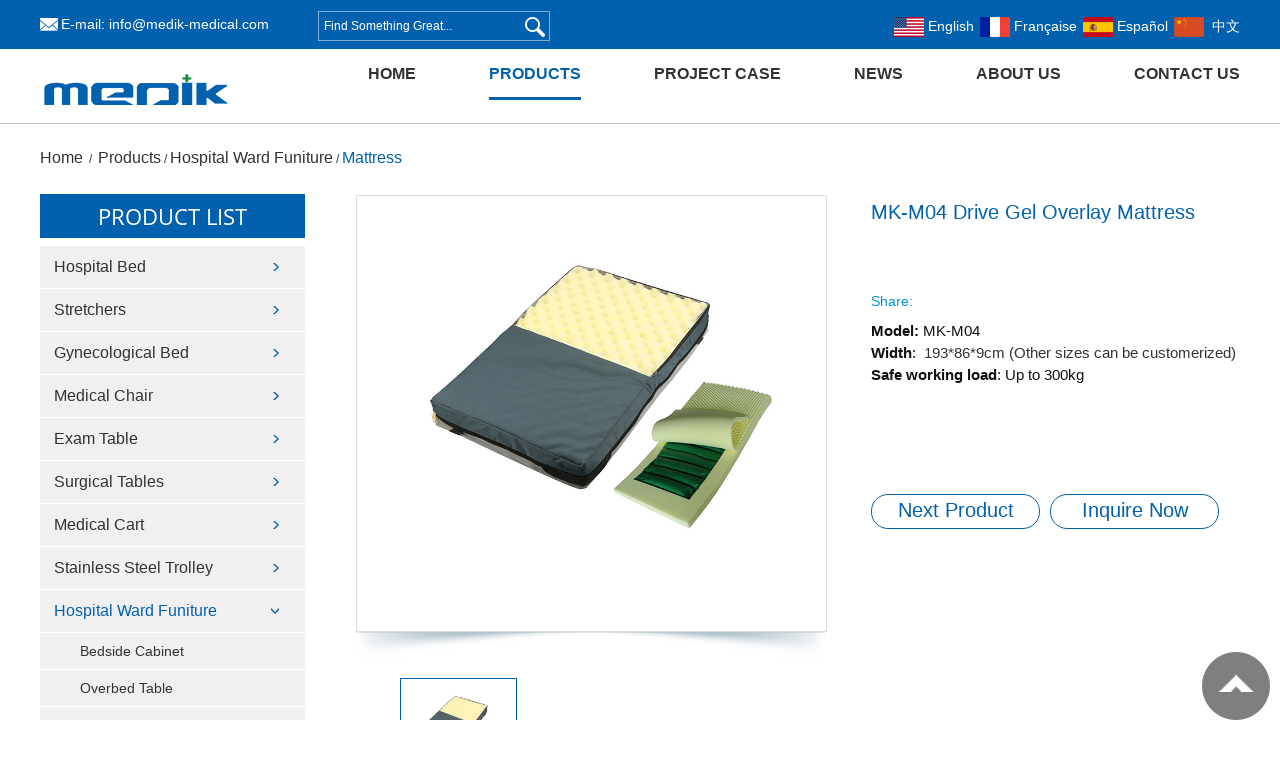

--- FILE ---
content_type: text/html
request_url: https://www.medik-medical.com/hospital-bed-mattress/drive-gel-overlay-mattress.html
body_size: 63928
content:
<!DOCTYPE html PUBLIC "-//W3C//DTD XHTML 1.0 Transitional//EN" "http://www.w3.org/TR/xhtml1/DTD/xhtml1-transitional.dtd">
<html xmlns="http://www.w3.org/1999/xhtml">
    <head>
            <meta http-equiv="Content-Type" content="text/html; charset=utf-8" />
    <meta name="viewport" content="width=device-width, initial-scale=1, maximum-scale=1, user-scalable=no">
    <meta name="renderer" content="webkit">
    <meta http-equiv="X-UA-Compatible" content="IE=edge,chrome=1">
    <title>Drive Gel Overlay Mattress</title>
    <meta name="keywords" content="Hospital Bed Mattress ,PROFILING FOAM MATTRESS" />
    <meta name="description" content="Quality Hospital Ward Furniture manufacturers & exporter - buy Drive Gel Overlay Mattress For Hospital Bed from China manufacturer." />
    <link type="text/css" rel="stylesheet" href="/themes/simplebootx/xinyu/css/index.css" />
    <link rel="stylesheet" href="/themes/simplebootx/xinyu/css/animate.min.css">
    <script src="/themes/simplebootx/xinyu/js/jquery.js"></script>
    <script type="text/javascript" src="/themes/simplebootx/xinyu/js/base.js"></script>
    <script src="/themes/simplebootx/xinyu/js/placeholder.js"></script>
    <script type="text/javascript" src="/themes/simplebootx/xinyu/js/index.js"></script>
    <script src="/themes/simplebootx/xinyu/js/wow.min.js"></script>

    <link rel="shortcut icon" href="/favicon.ico" />
    <meta name="author" content="2017 石家庄瑞诺网络科技有限公司" />
    <!--[if IE 6]>
          <link rel="stylesheet"  type="text/css"  href="/themes/simplebootx/xinyu/css/index.css">
    <![endif]-->

    <!--[if lt IE 9]>
        <script src="/themes/simplebootx/xinyu/js/css3-mediaqueries.js"></script>
    <![endif]-->
    <!-- Google Tag Manager -->
<script>(function(w,d,s,l,i){w[l]=w[l]||[];w[l].push({'gtm.start':
new Date().getTime(),event:'gtm.js'});var f=d.getElementsByTagName(s)[0],
j=d.createElement(s),dl=l!='dataLayer'?'&l='+l:'';j.async=true;j.src=
'https://www.googletagmanager.com/gtm.js?id='+i+dl;f.parentNode.insertBefore(j,f);
})(window,document,'script','dataLayer','GTM-WTHJLZH');</script>
<!-- End Google Tag Manager -->





    </head>
    <style>
    .at-resp-share-element .at-icon{width:27px!important;height:24px!important;}
    .at-style-responsive .at-share-btn{padding: 0!important; border-radius: 2px!important;}
    .at-resp-share-element .at-share-btn .at-icon-wrapper{width:20px!important;height:26px!important;}
    .at-resp-share-element .at-share-btn{margin-bottom:15px!important;margin-right: 3px!important;margin-top:10px !important;}
    .at-share-btn-elements{
        text-align:center !important;
    }
    </style>
    <body>
        <!-- container -->
<div class="container noprint">
    <div class="nav">
        <ul class="fix">
        <li><a href="/">Home</a></li>
                <li>
                <li><a href="https://www.medik-medical.com/products/" title="Products">Products</a>
            </li><li>
                <li><a href="https://www.medik-medical.com/project-case/" title="Project Case">Project Case</a>
            </li><li>
                <li><a href="https://www.medik-medical.com/news/" title="News">News</a>
            </li><li>
                <li><a href="https://www.medik-medical.com/about-us/" title="About Us">About Us</a>
            </li><li>
                <li><a href="https://www.medik-medical.com/contact-us/" title="Contact Us">Contact Us</a>
            </li>        </ul>
         <div class="guoqi2 r">
         
         <p class="guoqi1 fix">


             <a href="https://www.medik-medical.com/"><img src="/en.png" alt="">&nbsp;English</a>&nbsp;&nbsp;<a href="http://fr.medik-medical.com/"  target="_blank" rel="nofollow"><img src="/fr.png" alt="">&nbsp;Française</a>&nbsp;&nbsp;<a href="http://es.medik-medical.com/" target="_blank" rel="nofollow"><img src="/es.png" alt="">&nbsp;Español</a>&nbsp;&nbsp;<a href="http://www.medik-medical.cn/" target="_blank" rel="nofollow"><img src="/zg.png" alt=""> &nbsp;中文</a>&nbsp;&nbsp;<!--<a href="http://ar.medik-medical.com/" target="_blank" rel="nofollow"><img src="/ar.png" alt="">&nbsp;العربية</a> -->
         </p>
     </div>
    </div>
    <div class="menubtn"> <span class="one"></span> <span class='two'></span> <span class="three"></span> </div>
</div>
<script type="text/javascript" src="/themes/simplebootx/xinyu/js/sm.js"></script>

<!-- topnav -->
<div class="topnav noprint">
<div class="wp fix">

    <div class="topnav_left l fix">
        <p class="l">E-mail:  <a href="mailto:info@medik-medical.com"> info@medik-medical.com</a>  </p>
        <form action="/index.php/Search/Index/index.html" class="l form ">
            <input type="text" placeholder="Find Something Great..." name="q" class="tet" / >
            <input type="submit"  class="suoosu" />
        </form>
        
       
        
    </div>

    <div class="topnav_right r">
        <p class="forlimg fix">
            <a href="https://www.pinterest.com/esun1808/" target="_blank" rel="nofollow">  <img src="/img/images/ff1.png" onmouseover="this.src='/img/images/ff1on.png';" onmouseout="this.src='/img/images/ff1.png';" /></a>
            <a href="https://www.youtube.com/channel/UCc3L2k1MEqQ51fSPciKiZ9g?view_as=subscriber" target="_blank" rel="nofollow">  <img src="/img/images/ff2.png" onmouseover="this.src='/img/images/ff2on.png';" onmouseout="this.src='/img/images/ff2.png';" /></a>
            <a href="http://www.linkedin.com/company/medik-medical/" target="_blank" rel="nofollow">  <img src="/img/images/ff3.png" onmouseover="this.src='/img/images/ff3on.png';" onmouseout="this.src='/img/images/ff3.png';" /></a>
            <a href="https://www.facebook.com/medikmedical/" target="_blank" rel="nofollow">  <img src="/img/images/ff4.png" onmouseover="this.src='/img/images/ff4on.png';" onmouseout="this.src='/img/images/ff4.png';" /></a>
            <a href="https://twitter.com/medical_medi" target="_blank" rel="nofollow">  <img src="/img/images/ff5.png" onmouseover="this.src='/img/images/ff5on.png';" onmouseout="this.src='/img/images/ff5.png';" /></a>
<!--            <a href="" target="_blank" rel="nofollow">  <img src="/img/images/ff6.png" onmouseover="this.src='/img/images/ff6on.png';" onmouseout="this.src='/img/images/ff6.png';" /></a>
-->        </p>
    </div>
     <div class="guoqi r">
         
         <p class="guoqi1 fix">
           
          
              <a href="https://www.medik-medical.com/"><img src="/en.png" alt="">&nbsp;English</a>&nbsp;&nbsp;<a href="https://fr.medik-medical.com/"  target="_blank" rel="nofollow"><img src="/fr.png" alt="">&nbsp;Française</a>&nbsp;&nbsp;<a href="https://es.medik-medical.com/" target="_blank" rel="nofollow"><img src="/es.png" alt="">&nbsp;Español</a>&nbsp;&nbsp;<a href="http://www.medik-medical.cn/" target="_blank" rel="nofollow"><img src="/zg.png" alt=""> &nbsp;中文</a>
         </p>
     </div>
</div>
</div>
<!-- footnav -->
<div class="footnav noprint">
<div class="wp fix">

    <div class="logo l"><a href="/" title="Medik" alt="Medik"> <img src="/img/images/logo.png" title="Medik" alt="Medik" /> </a></div>

    <script>  
        if($(window).width() < 600){
            $(".logo a img").width($(window).width()*0.3);
        }
        $(window).resize(function(){
            if($(window).width() < 600){
                 $(".logo a img").width($(window).width()*0.3);
            }
        })
    </script>
    <div class="footnav_right r fix">

        <div class="clear"></div>
        <ul class="footnav_ul fix">
            <li ><a href="/">Home</a></li>
                         <li 
                class="on"                
                ><a href="https://www.medik-medical.com/products/" title="Products">Products</a>
                 <ul class="show_head1">
               
                <li><a href="https://www.medik-medical.com/hospital-bed/" title="Hospital Bed">Hospital Bed</a>
                            <div class="show_sanji">
                                <ul class="">
                                            <li>
                                                    <a href="https://www.medik-medical.com/intensive-care-beds/" title="Intensive Care Beds">Intensive Care Beds</a>
                                                </li><li>
                                                    <a href="https://www.medik-medical.com/electric-hospital-bed/" title="Electric Hospital Bed ">Electric Hospital Bed </a>
                                                </li><li>
                                                    <a href="https://www.medik-medical.com/manual-hospital-bed/" title="Manual Hospital Bed">Manual Hospital Bed</a>
                                                </li><li>
                                                    <a href="https://www.medik-medical.com/home-care-bed/" title="Home Care Bed">Home Care Bed</a>
                                                </li><li>
                                                    <a href="https://www.medik-medical.com/pediatric-hospital-bed/" title="Pediatric Bed ">Pediatric Bed </a>
                                                </li><li>
                                                    <a href="https://www.medik-medical.com/hospital-baby-crib/" title="Hospital Crib">Hospital Crib</a>
                                                </li>                                        </ul>                            </div>                      
                        </li><li><a href="https://www.medik-medical.com/stretchers/" title="Stretchers">Stretchers</a>
                            <div class="show_sanji">
                                <ul class="">
                                            <li>
                                                    <a href="https://www.medik-medical.com/patient-transfer-stretcher/" title="Transport Stretcher">Transport Stretcher</a>
                                                </li><li>
                                                    <a href="https://www.medik-medical.com/shower-trolley/" title="Shower Trolley">Shower Trolley</a>
                                                </li><li>
                                                    <a href="https://www.medik-medical.com/ambulance-stretchers/" title="Ambulance stretchers">Ambulance stretchers</a>
                                                </li><li>
                                                    <a href="https://www.medik-medical.com/emergency-stretchers/" title="Emergency Stretchers">Emergency Stretchers</a>
                                                </li><li>
                                                    <a href="https://www.medik-medical.com/stair-stretchers/" title="Stair Stretchers">Stair Stretchers</a>
                                                </li><li>
                                                    <a href="https://www.medik-medical.com/spine-boards/" title="Spine Boards">Spine Boards</a>
                                                </li><li>
                                                    <a href="https://www.medik-medical.com/scoop-stretchers/" title="Scoop Stretchers">Scoop Stretchers</a>
                                                </li><li>
                                                    <a href="https://www.medik-medical.com/basket-stretcher/" title="Basket Stretcher">Basket Stretcher</a>
                                                </li>                                        </ul>                            </div>                      
                        </li><li><a href="https://www.medik-medical.com/gynecological-bed/" title="Gynecological Bed">Gynecological Bed</a>
                            <div class="show_sanji">
                                <ul class="">
                                            <li>
                                                    <a href="https://www.medik-medical.com/obstetric-bed/" title="Delivery Bed">Delivery Bed</a>
                                                </li><li>
                                                    <a href="https://www.medik-medical.com/gynecological-table/" title="Gynecological Table">Gynecological Table</a>
                                                </li><li>
                                                    <a href="https://www.medik-medical.com/gynecology-chair/" title="Simple Gynecology Chair">Simple Gynecology Chair</a>
                                                </li>                                        </ul>                            </div>                      
                        </li><li><a href="https://www.medik-medical.com/medical-chair/" title="Medical Chair">Medical Chair</a>
                            <div class="show_sanji">
                                <ul class="">
                                            <li>
                                                    <a href="https://www.medik-medical.com/blood-donor-chair/" title="Dialysis Chair">Dialysis Chair</a>
                                                </li><li>
                                                    <a href="https://www.medik-medical.com/medical-recliners/" title="Medical Recliners">Medical Recliners</a>
                                                </li><li>
                                                    <a href="https://www.medik-medical.com/infusion-chair/" title="Infusion Chair">Infusion Chair</a>
                                                </li><li>
                                                    <a href="https://www.medik-medical.com/medical-stool/" title="Medical Stool">Medical Stool</a>
                                                </li><li>
                                                    <a href="https://www.medik-medical.com/waiting-chair/" title="Waiting Chair">Waiting Chair</a>
                                                </li><li>
                                                    <a href="https://www.medik-medical.com/attendant-bed-cum-chair/" title="Hospital Sleeper Chairs">Hospital Sleeper Chairs</a>
                                                </li>                                        </ul>                            </div>                      
                        </li><li><a href="https://www.medik-medical.com/medical-exam-table/" title="Exam Table">Exam Table</a>
                            <div class="show_sanji">
                                <ul class="">
                                            <li>
                                                    <a href="https://www.medik-medical.com/exam-room-tables/" title="Exam Room Tables">Exam Room Tables</a>
                                                </li><li>
                                                    <a href="https://www.medik-medical.com/pediatric-exam-tables/" title="Pediatric Exam Tables">Pediatric Exam Tables</a>
                                                </li><li>
                                                    <a href="https://www.medik-medical.com/treatment-tables/" title="Treatment Tables">Treatment Tables</a>
                                                </li><li>
                                                    <a href="https://www.medik-medical.com/ultrasound-tables/" title="Ultrasound Exam Tables ">Ultrasound Exam Tables </a>
                                                </li>                                        </ul>                            </div>                      
                        </li><li><a href="https://www.medik-medical.com/surgical-tables/" title="Surgical Tables">Surgical Tables</a>
                            <div class="show_sanji">
                                <ul class="">
                                            <li>
                                                    <a href="https://www.medik-medical.com/electric-surgical-table/" title="Electric Surgical Table">Electric Surgical Table</a>
                                                </li><li>
                                                    <a href="https://www.medik-medical.com/hydraulic-surgical-table/" title="Hydraulic Surgical Table">Hydraulic Surgical Table</a>
                                                </li>                                        </ul>                            </div>                      
                        </li><li><a href="https://www.medik-medical.com/medical-cart/" title="Medical Cart">Medical Cart</a>
                            <div class="show_sanji">
                                <ul class="">
                                            <li>
                                                    <a href="https://www.medik-medical.com/emergency-crash-cart/" title="Emergency Crash Cart">Emergency Crash Cart</a>
                                                </li><li>
                                                    <a href="https://www.medik-medical.com/medication-cart/" title="Medication Cart">Medication Cart</a>
                                                </li><li>
                                                    <a href="https://www.medik-medical.com/anesthesia-cart/" title="Anesthesia Cart">Anesthesia Cart</a>
                                                </li><li>
                                                    <a href="https://www.medik-medical.com/medical-record-cart/" title="Medical Record Cart">Medical Record Cart</a>
                                                </li><li>
                                                    <a href="https://www.medik-medical.com/medical-computer-cart/" title="Medical Computer Cart">Medical Computer Cart</a>
                                                </li><li>
                                                    <a href="https://www.medik-medical.com/open-modular-cart/" title="Open Transport Medical Cart">Open Transport Medical Cart</a>
                                                </li>                                        </ul>                            </div>                      
                        </li><li><a href="https://www.medik-medical.com/stainless-steel-trolley/" title="Stainless Steel Trolley">Stainless Steel Trolley</a>
                            <div class="show_sanji">
                                <ul class="">
                                            <li>
                                                    <a href="https://www.medik-medical.com/instrument-trolley/" title="Instrument trolley">Instrument trolley</a>
                                                </li><li>
                                                    <a href="https://www.medik-medical.com/mayo-tables/" title="Mayo Table">Mayo Table</a>
                                                </li><li>
                                                    <a href="https://www.medik-medical.com/clean-linen-trolley/" title="Linen Trolley">Linen Trolley</a>
                                                </li>                                        </ul>                            </div>                      
                        </li><li><a href="https://www.medik-medical.com/hospital-ward-funiture/" title="Hospital Ward Funiture">Hospital Ward Funiture</a>
                            <div class="show_sanji">
                                <ul class="">
                                            <li>
                                                    <a href="https://www.medik-medical.com/bedside-cabinet/" title="Bedside Cabinet">Bedside Cabinet</a>
                                                </li><li>
                                                    <a href="https://www.medik-medical.com/overbed-table/" title="Overbed Table">Overbed Table</a>
                                                </li><li>
                                                    <a href="https://www.medik-medical.com/hospital-bed-mattress/" title="Mattress">Mattress</a>
                                                </li><li>
                                                    <a href="https://www.medik-medical.com/iv-stand/" title="IV Stand">IV Stand</a>
                                                </li><li>
                                                    <a href="https://www.medik-medical.com/ward-screen/" title="Ward Screen">Ward Screen</a>
                                                </li>                                        </ul>                            </div>                      
                        </li><li><a href="https://www.medik-medical.com/central-sterile-services-department-cssd/" title="CSSD">CSSD</a>
                            <div class="show_sanji">
                                                            </div>                      
                        </li>               
                </ul>    
                </li><li 
                                
                ><a href="https://www.medik-medical.com/project-case/" title="Project Case">Project Case</a>
                     
                </li><li 
                                
                ><a href="https://www.medik-medical.com/news/" title="News">News</a>
                     
                </li><li 
                                
                ><a href="https://www.medik-medical.com/about-us/" title="About Us">About Us</a>
                 <ul class="show_head">
               
                <li><a href="https://www.medik-medical.com/profile/" title="Profile">Profile</a>
                            <div class="show_sanji">
                                                            </div>                      
                        </li><li><a href="https://www.medik-medical.com/history/" title="History">History</a>
                            <div class="show_sanji">
                                                            </div>                      
                        </li><li><a href="https://www.medik-medical.com/factory-tour/" title="Factory tour">Factory tour</a>
                            <div class="show_sanji">
                                                            </div>                      
                        </li><li><a href="https://www.medik-medical.com/honor/" title="Honor">Honor</a>
                            <div class="show_sanji">
                                                            </div>                      
                        </li><li><a href="https://www.medik-medical.com/index.php?g=Content&m=Pagedis&a=lists&catid=270" title="Career">Career</a>
                            <div class="show_sanji">
                                                            </div>                      
                        </li><li><a href="https://www.medik-medical.com/our-partner/" title="Our partner">Our partner</a>
                            <div class="show_sanji">
                                                            </div>                      
                        </li><li><a href="https://www.medik-medical.com/blog/" title="Medik Blog">Medik Blog</a>
                            <div class="show_sanji">
                                                            </div>                      
                        </li>               
                </ul>    
                </li><li 
                                
                ><a href="https://www.medik-medical.com/contact-us/" title="Contact Us">Contact Us</a>
                     
                </li>        </ul>                                                                               
    </div> 
</div>
</div>
<!-- navhead -->
<div class="navhead noprint">
    <ul class=" fix">
       <li ><a href="/" >Home</a></li>
       
        <li class="on"><a href="https://www.medik-medical.com/products/">Products</a></li><li ><a href="https://www.medik-medical.com/news/">News</a></li><li ><a href="https://www.medik-medical.com/contact-us/">Contact Us</a></li>    </ul>                                            
</div>





        <!-- break -->
        <div class="break">
            <div class="wp">
                <p>
                                        <a href="/" class="hover" >Home</a>
                                        <span>&nbsp;/&nbsp;</span>
                    <a href="https://www.medik-medical.com/products/" >Products</a><span> / </span><a href="https://www.medik-medical.com/hospital-ward-funiture/" >Hospital Ward Funiture</a><span> / </span><a href="https://www.medik-medical.com/hospital-bed-mattress/"  class="on">Mattress</a>                </p>
            </div>
        </div>
       

                
        <!-- product2 -->
        <div class="product product2">
            <div class="wp fix">
                <!-- product_right -->
                <div class="product_right r">
                    <div class="pro_left_wrap fix">
                        <!--mouse hands-->
                        <script src="/themes/simplebootx/xinyu/js/teyi.js" type="text/javascript"></script>
                        <div id="tsShopContainer" class="l">
                            <div class="pro_fang">
                                <div id="tsImgS">
                                    <a href="https://www.medik-medical.com/data/watermark/20190813/5d52448c994bb.jpg" title="MK-M04 Drive Gel Overlay Mattress" class="MagicZoom" id="MagicZoom" onclick="return false">
                                        <img src="https://www.medik-medical.com/data/watermark/20190813/5d52448c994bb.jpg" title="MK-M04 Drive Gel Overlay Mattress" alt="MK-M04 Drive Gel Overlay Mattress" width="470" height="436"/></a>
                                </div>
                            </div>
                            <div id="tsPicContainer">
                                <div id="tsImgSArrL" onclick="tsScrollArrLeft()"></div>
                                <div id="tsImgSCon">
                                    <ul>
                                        
                                                                                <li onmouseover="showPic(0)" rel="MagicZoom" class="tsSelectImg">
                                                <a>
                                                    <img src="https://www.medik-medical.com/data/watermark/20190813/5d52442bdb931.jpg" title="MK-M04 Drive Gel Overlay Mattress" alt="MK-M04 Drive Gel Overlay Mattress" tsImgS="https://www.medik-medical.com/data/watermark/20190813/5d52442bdb931.jpg"/>
                                                </a>
                                            </li>
                                             
                                    </ul>
                                </div>
                                <div id="tsImgSArrR" onclick="tsScrollArrRight()"></div>
                            </div>
                        </div>
                        <script src="/themes/simplebootx/xinyu/js/teer.js"></script>
                        <div class="ab_show fix">
                        
                            <div class="carousel carousel3" id="carousel">
                        <ul>
                            <li><a><img src="https://www.medik-medical.com/data/watermark/20190813/5d52442bdb931.jpg" title="MK-M04 Drive Gel Overlay Mattress" alt="MK-M04 Drive Gel Overlay Mattress"/></a></li>  
                            
                        </ul>
                        <ol>
                                                        <li class="cur"></li>
                                                        </ol>
                        </div>
                        </div>
                         <script type="text/javascript" src="/themes/simplebootx/xinyu/js/smbanner2.js"></script>

                        <style>
                            .carousel3 ol li{ background: #333;}
					
                        </style>
                        <div class="pro_left_right r">
                            <h1>MK-M04 Drive Gel Overlay Mattress</h1>
                            <div class="shar_wrap fix">
                                <span class="l">Share:</span>
                              
                                <div id="share_container" style="float:left; "></div>
                            </div>
                                                            <div class="wenzi2">
                                    <p><strong>Model:</strong>&nbsp;MK-M04</p><p><strong>Width</strong>:&nbsp;<span style="text-wrap: wrap;">&nbsp;193*86*9cm (Other sizes can be customerized)</span></p><p><strong>Safe working load</strong>:&nbsp;Up to 300kg</p><p style="margin-top: 0px; margin-bottom: 0px; padding: 0px; list-style: none; color: rgb(17, 17, 17); font-size: 15px; line-height: 22px; font-family: Arial; white-space: normal;"><br/></p>                                </div>                            <div class="pro_now fix">
                                <!-- <a href="" class="l">Next Products</a> -->
                                <a class="huizi" href="https://www.medik-medical.com/hospital-bed-mattress/hospital-air-mattress-with-pump.html" >Next Product</a>                                <a href="/index.php/Content/Pagedis/lists/catid/95/hcatid/473.html" class="r">Inquire Now</a></div>
                        </div>
                    </div>
                    
                    <div id="outer">
                        <ul id="tab" class="pro_qh">
                            <li class="current">Product Details</li>
                                                        
                           <div style="clear:both;"></div>
                        </ul>
                        <div id="content">
                            <div style="display: block;" class="ul">
                                
                                    <p><strong>Watch Video</strong></p><p><iframe width="560" height="315" src="https://www.youtube.com/embed/eeeMGkiX2Vk" frameborder="0" allow="accelerometer; autoplay; encrypted-media; gyroscope; picture-in-picture" allowfullscreen=""></iframe></p><p><br/></p>                                
                                                                <div class="pro_box">
                                                                            <p><strong>Gel Overlay Mattress&nbsp;</strong></p><p>• Best in class gel overlay optimizes pressure redistribution and is now available in up to 500lbs(227kgs)&nbsp;weight capacity</p><p>• 15 gel bladders cover entire patient contact area for the prevention and treatment of pressure ulcers</p><p>• Full length &quot;head-to-toe&quot; gel bladders minimize &quot;bottoming out&quot; and &quot;pitting&quot;</p><p>• New convoluted foam topper vastly improves patient comfort and air circulation</p><p>• 4 elastic corner straps secure overlay to mattress</p><p>• Urethane coated nylon cover is water resistant and vapor permeable</p><p>• Vinyl base is stain resistant and waterproof</p><p>• Bladders contain an aqueous non-toxic gel and polystyrene beads to minimize gel migration</p><p>• Flame retardant characteristic provides better safety</p><p><strong>Technical parameter</strong></p><table cellspacing="0"><tbody><tr><td>Model</td><td>MK-M04</td></tr><tr><td>Mattress width</td><td style="word-break: break-all;">&nbsp;193*86*9cm (Other sizes can be customerized)</td></tr><tr><td>Material</td><td>Foam,gel overlay</td></tr><tr><td>Safe working load</td><td>Up to&nbsp;300kg</td></tr><tr><td>Cover</td><td>nylon cover, anti-waterproof</td></tr></tbody></table><p><br/></p>                                </div>
                                </if>
                            </div>
                            <div class="ul" style="display: none;">
                                                                    <span style="font-size: 16px;line-height: 28px;">None</span>                                                      
                            </div>
                            
                        </div>
                    </div>
                
                <script>

                    var $li = $('#tab li');
                    var $ul = $('#content .ul');
                    
                    $li.click(function () {
                        var $this = $(this);
                        var $t = $this.index();
                        $li.removeClass();
                        $this.addClass('current');
                        $ul.css('display', 'none');
                        $ul.eq($t).css('display', 'block');
                    })

                </script>


                    <script type="text/javascript">
                        $(function() {
                            $(".productText").find("div").click(function() {
                                $(this).siblings("ul").show().parent().siblings(".productPic").show();
                                $(this).parent().parent().siblings().find(".productPic").hide();
                                $(this).parent().parent().siblings().find("ul").hide();
                            })
                        })
                    </script>
                     
                    <style>
                        .pro_box .navContent>li.img img{}
                        .pro_box .navContent1>li.img img{  top: -2px;}
                        .pro_box .navContent2>li.img img{  bottom: -1px; top: auto;}
                        .pro_box .navContent3>li.img img{  margin-top: -135px; top: 50%;}
                        .pro_box .navContent .ings_dan{  right: -16px; z-index: 999; }
                        .pro_box .navContent>li.img img{  left: 100.3%;}
                    </style>
                    <script type="text/javascript">
					$(function(){
						if($('.pro_box .navContent1>li.img img').height()>400)
						{
							$('.pro_box .navContent1>li.img img').css('top', '45%');
							$('.pro_box .navContent1>li.img img').css('margin-top', '-205px');
						}
					});
					
					</script>
                    
                    
                    
                    
                    <script type="text/javascript">
                        $(function(){
                            $(".pro_box .subNav").click(function(event){
                                _src=$(this).find("a").attr("href")
                                if($(this).is('.currentDd')){

                                    window.location.href=_src
                                }
                                else if($(this).not('.currentDd')){
                                     event.preventDefault();
                                    $(this).addClass("currentDd").siblings(".subNav").removeClass("currentDd")
                                    $(this).find(".navContent").slideDown().parents(".subNav").siblings(".subNav").find(".navContent").slideUp();
                                };
                            })  
                        })
                    </script> 
                    <!-- hot -->
                    <div class="hotmain hotmain2">
                        <div class="hotbiao">
                            <a href="https://www.medik-medical.com/products/" title="products">Related Products</a></div>
                        <div class="img-scroll">
                            <div class="hotnav">
                                <span class="prev"></span>
                                <span class="next"></span>
                            </div>
                            <div class="img-list">
                                <ul>
                                    <li>
                                            <div class="m3lien">
                                                <div class="m3lie2">
                                                    <a href="https://www.medik-medical.com/hospital-bed-mattress/profiling-foam-mattress.html" title="MK-M03 Profiling foam Mattress" class="m3tu">
                                                        <img src="https://www.medik-medical.com/data/watermark/20190813/5d5243c1214d3.jpg" title="MK-M03 Profiling foam Mattress" alt="MK-M03 Profiling foam Mattress" /></a>
                                                    <a href="https://www.medik-medical.com/hospital-bed-mattress/profiling-foam-mattress.html" title="MK-M03 Profiling foam Mattress" class="fu">
                                                        <img src="/img/images/hotbj.png" title="MK-M03 Profiling foam Mattress" alt="MK-M03 Profiling foam Mattress"></a>
                                                </div>
                                                <a href="https://www.medik-medical.com/hospital-bed-mattress/profiling-foam-mattress.html" class="m3zi">MK-M03 Profiling foam Mattress</a>
                                            </div>
                                        </li><li>
                                            <div class="m3lien">
                                                <div class="m3lie2">
                                                    <a href="https://www.medik-medical.com/hospital-bed-mattress/pressure-reduction-mattresses-with-pressure-pump.html" title="MK-M07 Pressure Reduction Mattresses With Pressure Pump" class="m3tu">
                                                        <img src="https://www.medik-medical.com/data/watermark/20190813/5d524842ee995.jpg" title="MK-M07 Pressure Reduction Mattresses With Pressure Pump" alt="MK-M07 Pressure Reduction Mattresses With Pressure Pump" /></a>
                                                    <a href="https://www.medik-medical.com/hospital-bed-mattress/pressure-reduction-mattresses-with-pressure-pump.html" title="MK-M07 Pressure Reduction Mattresses With Pressure Pump" class="fu">
                                                        <img src="/img/images/hotbj.png" title="MK-M07 Pressure Reduction Mattresses With Pressure Pump" alt="MK-M07 Pressure Reduction Mattresses With Pressure Pump"></a>
                                                </div>
                                                <a href="https://www.medik-medical.com/hospital-bed-mattress/pressure-reduction-mattresses-with-pressure-pump.html" class="m3zi">MK-M07 Pressure Reduction Mattresses With Pressure Pump</a>
                                            </div>
                                        </li><li>
                                            <div class="m3lien">
                                                <div class="m3lie2">
                                                    <a href="https://www.medik-medical.com/hospital-bed-mattress/anti-decubitus-hospital-air-mattress.html" title="MK-M06 Anti-decubitus Hospital Air Mattress" class="m3tu">
                                                        <img src="https://www.medik-medical.com/data/watermark/20190813/5d524737eef13.jpg" title="MK-M06 Anti-decubitus Hospital Air Mattress" alt="MK-M06 Anti-decubitus Hospital Air Mattress" /></a>
                                                    <a href="https://www.medik-medical.com/hospital-bed-mattress/anti-decubitus-hospital-air-mattress.html" title="MK-M06 Anti-decubitus Hospital Air Mattress" class="fu">
                                                        <img src="/img/images/hotbj.png" title="MK-M06 Anti-decubitus Hospital Air Mattress" alt="MK-M06 Anti-decubitus Hospital Air Mattress"></a>
                                                </div>
                                                <a href="https://www.medik-medical.com/hospital-bed-mattress/anti-decubitus-hospital-air-mattress.html" class="m3zi">MK-M06 Anti-decubitus Hospital Air Mattress</a>
                                            </div>
                                        </li><li>
                                            <div class="m3lien">
                                                <div class="m3lie2">
                                                    <a href="https://www.medik-medical.com/hospital-bed-mattress/hospital-air-mattress-with-pump.html" title="MK-M05 Hospital Air Mattress With Pump" class="m3tu">
                                                        <img src="https://www.medik-medical.com/data/watermark/20190813/5d52464522eec.jpg" title="MK-M05 Hospital Air Mattress With Pump" alt="MK-M05 Hospital Air Mattress With Pump" /></a>
                                                    <a href="https://www.medik-medical.com/hospital-bed-mattress/hospital-air-mattress-with-pump.html" title="MK-M05 Hospital Air Mattress With Pump" class="fu">
                                                        <img src="/img/images/hotbj.png" title="MK-M05 Hospital Air Mattress With Pump" alt="MK-M05 Hospital Air Mattress With Pump"></a>
                                                </div>
                                                <a href="https://www.medik-medical.com/hospital-bed-mattress/hospital-air-mattress-with-pump.html" class="m3zi">MK-M05 Hospital Air Mattress With Pump</a>
                                            </div>
                                        </li><li>
                                            <div class="m3lien">
                                                <div class="m3lie2">
                                                    <a href="https://www.medik-medical.com/hospital-bed-mattress/hospital-bed-foam-mattress.html" title="MK-M01 Hospital Bed Foam Mattress" class="m3tu">
                                                        <img src="https://www.medik-medical.com/data/watermark/20190530/5cef76a984cd4.jpg" title="MK-M01 Hospital Bed Foam Mattress" alt="MK-M01 Hospital Bed Foam Mattress" /></a>
                                                    <a href="https://www.medik-medical.com/hospital-bed-mattress/hospital-bed-foam-mattress.html" title="MK-M01 Hospital Bed Foam Mattress" class="fu">
                                                        <img src="/img/images/hotbj.png" title="MK-M01 Hospital Bed Foam Mattress" alt="MK-M01 Hospital Bed Foam Mattress"></a>
                                                </div>
                                                <a href="https://www.medik-medical.com/hospital-bed-mattress/hospital-bed-foam-mattress.html" class="m3zi">MK-M01 Hospital Bed Foam Mattress</a>
                                            </div>
                                        </li><li>
                                            <div class="m3lien">
                                                <div class="m3lie2">
                                                    <a href="https://www.medik-medical.com/hospital-bed-mattress/foam-mattress-for-hospital-bed.html" title="MK-M02 Foam Mattress For Hospital Bed" class="m3tu">
                                                        <img src="https://www.medik-medical.com/data/watermark/20190813/5d5242b9b74f1.jpg" title="MK-M02 Foam Mattress For Hospital Bed" alt="MK-M02 Foam Mattress For Hospital Bed" /></a>
                                                    <a href="https://www.medik-medical.com/hospital-bed-mattress/foam-mattress-for-hospital-bed.html" title="MK-M02 Foam Mattress For Hospital Bed" class="fu">
                                                        <img src="/img/images/hotbj.png" title="MK-M02 Foam Mattress For Hospital Bed" alt="MK-M02 Foam Mattress For Hospital Bed"></a>
                                                </div>
                                                <a href="https://www.medik-medical.com/hospital-bed-mattress/foam-mattress-for-hospital-bed.html" class="m3zi">MK-M02 Foam Mattress For Hospital Bed</a>
                                            </div>
                                        </li>                                </ul>
                            </div>
                        </div>
                    </div>
                    <script type="text/javascript" src="/themes/simplebootx/xinyu/js/qiehuan.js"></script>
                </div>
                <!-- product_left -->
                <div class="product_left l">
                    <a href="https://www.medik-medical.com/products/" title="products" class="title">Product List</a>
                    <div class="subNavBox">
                        <div class="subNav ">
                            <a href="https://www.medik-medical.com/hospital-bed/" title="Hospital Bed">Hospital Bed</a>
                        </div>


                        <ul class="navContent" >
                             <li>
                                <a href="https://www.medik-medical.com/intensive-care-beds/" title="Intensive Care Beds">Intensive Care Beds</a>
                            </li><li>
                                <a href="https://www.medik-medical.com/electric-hospital-bed/" title="Electric Hospital Bed ">Electric Hospital Bed </a>
                            </li><li>
                                <a href="https://www.medik-medical.com/manual-hospital-bed/" title="Manual Hospital Bed">Manual Hospital Bed</a>
                            </li><li>
                                <a href="https://www.medik-medical.com/home-care-bed/" title="Home Care Bed">Home Care Bed</a>
                            </li><li>
                                <a href="https://www.medik-medical.com/pediatric-hospital-bed/" title="Pediatric Bed ">Pediatric Bed </a>
                            </li><li>
                                <a href="https://www.medik-medical.com/hospital-baby-crib/" title="Hospital Crib">Hospital Crib</a>
                            </li>                           
                        </ul><div class="subNav ">
                            <a href="https://www.medik-medical.com/stretchers/" title="Stretchers">Stretchers</a>
                        </div>


                        <ul class="navContent" >
                             <li>
                                <a href="https://www.medik-medical.com/patient-transfer-stretcher/" title="Transport Stretcher">Transport Stretcher</a>
                            </li><li>
                                <a href="https://www.medik-medical.com/shower-trolley/" title="Shower Trolley">Shower Trolley</a>
                            </li><li>
                                <a href="https://www.medik-medical.com/ambulance-stretchers/" title="Ambulance stretchers">Ambulance stretchers</a>
                            </li><li>
                                <a href="https://www.medik-medical.com/emergency-stretchers/" title="Emergency Stretchers">Emergency Stretchers</a>
                            </li><li>
                                <a href="https://www.medik-medical.com/stair-stretchers/" title="Stair Stretchers">Stair Stretchers</a>
                            </li><li>
                                <a href="https://www.medik-medical.com/spine-boards/" title="Spine Boards">Spine Boards</a>
                            </li><li>
                                <a href="https://www.medik-medical.com/scoop-stretchers/" title="Scoop Stretchers">Scoop Stretchers</a>
                            </li><li>
                                <a href="https://www.medik-medical.com/basket-stretcher/" title="Basket Stretcher">Basket Stretcher</a>
                            </li>                           
                        </ul><div class="subNav ">
                            <a href="https://www.medik-medical.com/gynecological-bed/" title="Gynecological Bed">Gynecological Bed</a>
                        </div>


                        <ul class="navContent" >
                             <li>
                                <a href="https://www.medik-medical.com/obstetric-bed/" title="Delivery Bed">Delivery Bed</a>
                            </li><li>
                                <a href="https://www.medik-medical.com/gynecological-table/" title="Gynecological Table">Gynecological Table</a>
                            </li><li>
                                <a href="https://www.medik-medical.com/gynecology-chair/" title="Simple Gynecology Chair">Simple Gynecology Chair</a>
                            </li>                           
                        </ul><div class="subNav ">
                            <a href="https://www.medik-medical.com/medical-chair/" title="Medical Chair">Medical Chair</a>
                        </div>


                        <ul class="navContent" >
                             <li>
                                <a href="https://www.medik-medical.com/blood-donor-chair/" title="Dialysis Chair">Dialysis Chair</a>
                            </li><li>
                                <a href="https://www.medik-medical.com/medical-recliners/" title="Medical Recliners">Medical Recliners</a>
                            </li><li>
                                <a href="https://www.medik-medical.com/infusion-chair/" title="Infusion Chair">Infusion Chair</a>
                            </li><li>
                                <a href="https://www.medik-medical.com/medical-stool/" title="Medical Stool">Medical Stool</a>
                            </li><li>
                                <a href="https://www.medik-medical.com/waiting-chair/" title="Waiting Chair">Waiting Chair</a>
                            </li><li>
                                <a href="https://www.medik-medical.com/attendant-bed-cum-chair/" title="Hospital Sleeper Chairs">Hospital Sleeper Chairs</a>
                            </li>                           
                        </ul><div class="subNav ">
                            <a href="https://www.medik-medical.com/medical-exam-table/" title="Exam Table">Exam Table</a>
                        </div>


                        <ul class="navContent" >
                             <li>
                                <a href="https://www.medik-medical.com/exam-room-tables/" title="Exam Room Tables">Exam Room Tables</a>
                            </li><li>
                                <a href="https://www.medik-medical.com/pediatric-exam-tables/" title="Pediatric Exam Tables">Pediatric Exam Tables</a>
                            </li><li>
                                <a href="https://www.medik-medical.com/treatment-tables/" title="Treatment Tables">Treatment Tables</a>
                            </li><li>
                                <a href="https://www.medik-medical.com/ultrasound-tables/" title="Ultrasound Exam Tables ">Ultrasound Exam Tables </a>
                            </li>                           
                        </ul><div class="subNav ">
                            <a href="https://www.medik-medical.com/surgical-tables/" title="Surgical Tables">Surgical Tables</a>
                        </div>


                        <ul class="navContent" >
                             <li>
                                <a href="https://www.medik-medical.com/electric-surgical-table/" title="Electric Surgical Table">Electric Surgical Table</a>
                            </li><li>
                                <a href="https://www.medik-medical.com/hydraulic-surgical-table/" title="Hydraulic Surgical Table">Hydraulic Surgical Table</a>
                            </li>                           
                        </ul><div class="subNav ">
                            <a href="https://www.medik-medical.com/medical-cart/" title="Medical Cart">Medical Cart</a>
                        </div>


                        <ul class="navContent" >
                             <li>
                                <a href="https://www.medik-medical.com/emergency-crash-cart/" title="Emergency Crash Cart">Emergency Crash Cart</a>
                            </li><li>
                                <a href="https://www.medik-medical.com/medication-cart/" title="Medication Cart">Medication Cart</a>
                            </li><li>
                                <a href="https://www.medik-medical.com/anesthesia-cart/" title="Anesthesia Cart">Anesthesia Cart</a>
                            </li><li>
                                <a href="https://www.medik-medical.com/medical-record-cart/" title="Medical Record Cart">Medical Record Cart</a>
                            </li><li>
                                <a href="https://www.medik-medical.com/medical-computer-cart/" title="Medical Computer Cart">Medical Computer Cart</a>
                            </li><li>
                                <a href="https://www.medik-medical.com/open-modular-cart/" title="Open Transport Medical Cart">Open Transport Medical Cart</a>
                            </li>                           
                        </ul><div class="subNav ">
                            <a href="https://www.medik-medical.com/stainless-steel-trolley/" title="Stainless Steel Trolley">Stainless Steel Trolley</a>
                        </div>


                        <ul class="navContent" >
                             <li>
                                <a href="https://www.medik-medical.com/instrument-trolley/" title="Instrument trolley">Instrument trolley</a>
                            </li><li>
                                <a href="https://www.medik-medical.com/mayo-tables/" title="Mayo Table">Mayo Table</a>
                            </li><li>
                                <a href="https://www.medik-medical.com/clean-linen-trolley/" title="Linen Trolley">Linen Trolley</a>
                            </li>                           
                        </ul><div class="subNav currentDd  currentDt">
                            <a href="https://www.medik-medical.com/hospital-ward-funiture/" title="Hospital Ward Funiture">Hospital Ward Funiture</a>
                        </div>


                        <ul class="navContent" style="display:block">
                             <li>
                                <a href="https://www.medik-medical.com/bedside-cabinet/" title="Bedside Cabinet">Bedside Cabinet</a>
                            </li><li>
                                <a href="https://www.medik-medical.com/overbed-table/" title="Overbed Table">Overbed Table</a>
                            </li><li>
                                <a href="https://www.medik-medical.com/hospital-bed-mattress/" title="Mattress"style="color:#0261ae;">Mattress</a>
                            </li><li>
                                <a href="https://www.medik-medical.com/iv-stand/" title="IV Stand">IV Stand</a>
                            </li><li>
                                <a href="https://www.medik-medical.com/ward-screen/" title="Ward Screen">Ward Screen</a>
                            </li>                           
                        </ul><div class="subNav ">
                            <a href="https://www.medik-medical.com/central-sterile-services-department-cssd/" title="CSSD">CSSD</a>
                        </div>


                        <ul class="navContent" >
                                                        
                        </ul>                    </div>
                </div>
                <script type="text/javascript">
                        $(function() {
                        $(".product_left .subNav").click(function(event) {
                            _src = $(this).find("a").attr("href") if ($(this).is('.currentDd')) {
                                window.location.href = _src
                            } else if ($(this).not('.currentDd')) {
                                event.preventDefault();
                                $(this).addClass("currentDd").siblings(".subNav").removeClass("currentDd") 
                                $(this).next(".navContent").slideDown(500).siblings(".navContent").slideUp(500);
                            };
                        })
                    })
                </script>
            </div>
        </div>
                <!-- footer -->
        <div class="footer noprint">
            <div class="wp fix">
                <div class="foot_left wow  ">
                    <div class="ttile">
                        <a >QUICK LINKS</a></div>
                    <ul>
                        <li>
                            <a href="/" title="home">Home</a>
                        </li>
                        <li>
                            <a href="https://www.medik-medical.com/products/" title="Products">Products</a>
                        </li><li>
                            <a href="https://www.medik-medical.com/project-case/" title="Project Case">Project Case</a>
                        </li><li>
                            <a href="https://www.medik-medical.com/news/" title="News">News</a>
                        </li><li>
                            <a href="https://www.medik-medical.com/about-us/" title="About Us">About Us</a>
                        </li><li>
                            <a href="https://www.medik-medical.com/contact-us/" title="Contact Us">Contact Us</a>
                        </li>                    </ul>
                </div>
                <div class="foot_center1 wow  ">
                    <div class="ttile">
                        <a href="https://www.medik-medical.com/products/">PRODUCT LIST</a></div>
                    <ul>
                        <li>
                                <a href="https://www.medik-medical.com/hospital-bed/" title="Hospital Bed">Hospital Bed</a>
                            </li><li>
                                <a href="https://www.medik-medical.com/stretchers/" title="Stretchers">Stretchers</a>
                            </li><li>
                                <a href="https://www.medik-medical.com/gynecological-bed/" title="Gynecological Bed">Gynecological Bed</a>
                            </li><li>
                                <a href="https://www.medik-medical.com/medical-chair/" title="Medical Chair">Medical Chair</a>
                            </li><li>
                                <a href="https://www.medik-medical.com/medical-exam-table/" title="Exam Table">Exam Table</a>
                            </li><li>
                                <a href="https://www.medik-medical.com/surgical-tables/" title="Surgical Tables">Surgical Tables</a>
                            </li><li>
                                <a href="https://www.medik-medical.com/medical-cart/" title="Medical Cart">Medical Cart</a>
                            </li><li>
                                <a href="https://www.medik-medical.com/stainless-steel-trolley/" title="Stainless Steel Trolley">Stainless Steel Trolley</a>
                            </li><li>
                                <a href="https://www.medik-medical.com/hospital-ward-funiture/" title="Hospital Ward Funiture">Hospital Ward Funiture</a>
                            </li><li>
                                <a href="https://www.medik-medical.com/central-sterile-services-department-cssd/" title="CSSD">CSSD</a>
                            </li>                    </ul>
                </div>
                <div class="foot_center2 wow  ">
                    <div class="ttile">
                        <a href="https://www.medik-medical.com/contact-us/">Contact Us</a></div>
                    <ul>
                        <li>
                            <a href=""></a>
                        </li>
                        <li>Tel: +86 139 6223 1292</li>
                        <li>Fax: +86 512 5868 8450</li>
                        <li>E-mail: 
                            <a href="mailto:info@medik-medical.com">info@medik-medical.com</a>
                        </li>
                        <li>Skype:
                            <a href="skype:?chat" target="_blank"></a></li>
                        <li>Add: No.7 East Xinzha Road, Sigang Yangshe Town ,Zhangjiagang City, Jiangsu Province, China</li>
                        <li>Office address: Room 904 of Guotai New World Square, NO.19 of Renmin East Road, Yangshe Town, Zhangjiagang City, Jiangsu Province, China</li></ul>
                </div>
                <div class="foot_right wow  ">
                    <div class="ttile">
                        <a href="https://www.medik-medical.com/contact-us/">FOLLOW US</a></div>
                    <p class="forlimg1 fix">
                        <a href="https://www.pinterest.com/esun1808/" target="_blank" rel="nofollow" class="mln">
                            <img src="/img/images/ff1.png" onmouseover="this.src='/img/images/ff1on.png';" onmouseout="this.src='/img/images/ff1.png';" /></a>
                        <a href="https://www.youtube.com/channel/UCc3L2k1MEqQ51fSPciKiZ9g?view_as=subscriber" target="_blank" rel="nofollow">
                            <img src="/img/images/ff2.png" onmouseover="this.src='/img/images/ff2on.png';" onmouseout="this.src='/img/images/ff2.png';" /></a>
                        <a href="http://www.linkedin.com/company/medik-medical/" target="_blank" rel="nofollow">
                            <img src="/img/images/ff3.png" onmouseover="this.src='/img/images/ff3on.png';" onmouseout="this.src='/img/images/ff3.png';" /></a>
                        <a href="https://www.facebook.com/medikmedical/" target="_blank" rel="nofollow">
                            <img src="/img/images/ff4.png" onmouseover="this.src='/img/images/ff4on.png';" onmouseout="this.src='/img/images/ff4.png';" /></a>
                        <a href="https://twitter.com/medical_medi" target="_blank" rel="nofollow">
                            <img src="/img/images/ff5.png" onmouseover="this.src='/img/images/ff5on.png';" onmouseout="this.src='/img/images/ff5.png';" /></a>
                        <!--<a href="" target="_blank" rel="nofollow">
                            <img src="/img/images/ff6.png" onmouseover="this.src='/img/images/ff6on.png';" onmouseout="this.src='/img/images/ff6.png';" /></a>-->
                    </p>
                    <p class="ppp">Copyright © Zhangjiagang Medi Medical Equipment Co., ltd.  All Rights Reserved
                        <a href="/sitemap.xml" target="_blank">Sitemap</a>&nbsp;
                                            </p>
                </div>
            </div>
        </div>
                <!-- returnTop -->
        <div>
            <a id="returnTop" href="javascript:;">Top</a>
            <script type="text/javascript" src="/themes/simplebootx/xinyu/js/top.js"></script>
        </div>
        <!-- kefu -->
<!--         <div class="kefu">
            <ul>
                <li class="kefu_skype">
                    <a href="skype:?chat"  target="_blank">
                        <img src="/img/images/style.png" /></a>
                </li>
                <li class="kefu_skype">
                    <a href="whatsapp://send?phone=+86 139 6223 1292"  target="_blank">
                        <img src="/img/images/style1.png" />
                    </a>
                </li>
                <li class="kefu_lx">
                    <a href="mailto:info@medik-medical.com" title="">
                        <img src="/img/images/style3.png" /></a>
                </li>
            </ul>
        </div> -->
        <script>
            if (! (/msie [6|7|8|9]/i.test(navigator.userAgent))) {
                new WOW().init();
            };
        </script>
        
        <script>
    (function() {
        if (0 < $("#share_container").length) {
            var _code = document.createElement("script");
            _code.src = "//code.reanodsz.com/static/share_code/js/main.js?time="+Math.random();
            var s = document.getElementsByTagName("script")[0];
            s.parentNode.insertBefore(_code, s);
        }
    })();
</script>
        
    </body>

</html>

--- FILE ---
content_type: text/css
request_url: https://www.medik-medical.com/themes/simplebootx/xinyu/css/index.css
body_size: 102541
content:
@charset "utf-8";/* CSS Document */
*{margin: 0;padding: 0;}
html {font-size: 62.5%;height: 100%}
body {margin: 0 auto;font-size: 12px;font-size: 1.2rem;height: 100%;  font-family: "Arial";  }
img {border: none;}
ul li {list-style-type: none;}
ul, form, p, a, img, table, tr, td, li, dd, dt, dl, span {margin: 0;padding: 0;list-style: none;color: #333;}
a {text-decoration: none;color: #333;outline: none;transition: 0.3s;-moz-transition: 0.3s;-o-transition: 0.3s;-webkit-transition: 0.3s;}
h1 {margin: 0;padding: 0;font-weight: normal;color: #333;}
.clear {clear: both;}
.mln {margin-left: auto !important}
input, textarea {font-family:Arial, Helvetica, sans-serif;font-size: 12px;font-size: 1.2rem;color:#333;border: none;outline: none;}
.l{ float:left;}
.r{ float:right;}
.fix{*zoom:1; } .fix:after,.fix:before{display:block; content:"clear"; height:0; clear:both; overflow:hidden; visibility:hidden; }

::-webkit-input-placeholder {/* WebKit browsers */
 color:#333;}
:-o-placeholder {/* Mozilla Firefox 4 to 18 */
 color:#333;}
::-moz-placeholder {/* Mozilla Firefox 19+ */
 color:#333;}.knows-desc
:-ms-input-placeholder {/* Internet Explorer 10+ */
 color:#333;}

.tet::-webkit-input-placeholder {/* WebKit browsers */
 color:#fff;}
.tet:-o-placeholder {/* Mozilla Firefox 4 to 18 */
 color:#fff;}
.tet::-moz-placeholder {/* Mozilla Firefox 19+ */
 color:#fff;}
.tet:-ms-input-placeholder {/* Internet Explorer 10+ */
 color:#fff;}
@media print{ .noprint{display: none;}}
@media screen and (min-width:1220px) {.wp {width: 1200px;margin: auto;}}
@media screen and (min-width:1000px) and (max-width:1219px) {.wp {width: 980px;margin: auto;}}
@media screen and (max-width:999px) {.wp {width: 95%;margin: auto;}}


@font-face {

    font-family: 'OPENSANSREGULAR_0';
    src: url('fonts/OPENSANSREGULAR_0.eot');
    src: url('fonts/OPENSANSREGULAR_0.eot') format('embedded-opentype'),
         url('fonts/OPENSANSREGULAR_0.woff2') format('woff2'),
         url('fonts/OPENSANSREGULAR_0.woff') format('woff'),
         url('fonts/OPENSANSREGULAR_0.ttf') format('truetype'),
         url('fonts/OPENSANSREGULAR_0.svg#OPENSANSREGULAR_0') format('svg');
}

.zitiop{  font-family: 'OPENSANSREGULAR_0';}

/*gotop*/
#returnTop {_display:none;position:fixed;_position:absolute;z-index:999; bottom:0px; right:10px; _bottom:auto;width:68px;height:68px;text-indent:-999px;overflow:hidden;background:url(../images/top.png) no-repeat;_backgroundurl:(../images/top.png) no-repeat;transition:bottom 0.9s;-webkit-transition:bottom 0.9s;-moz-transition:bottom 0.9s;-o-transition:bottom 0.9s; bottom:0px;}




/*kefu*/
.kefu{ position:fixed; z-index:99999999; top:250px; right:0px; width:69px; }

.kefu_top{}

.kefu li{ margin-top:4px; line-height:30px;}
.kefu li a{ font-size:14px; font-size:1.4rem; color:#fff; display:block; }
.kefu li a:hover{ color:#1a95e1; }

@media screen and (max-width:639px){
    .kefu{ width: 100%;  position:fixed; background: #fff; bottom:0px; top:auto; left:0px; }
    .kefu ul{ width: 100%; }
    .kefu li{ width: 33%; float: left;}
    .kefu li img{ display: block; width: 50px; margin: 0 auto;}
    .links{ padding-bottom: 0px; }
}

/*container*/
.container {width: 5px;height: 100%;position: absolute;right: 0px;top: 0px;transition: all 0.4s ease 0s;z-index: 999999;cursor: pointer;}
.container .menubtn {width: 35px;height: 30px;position: absolute;top:7px;right: 17px;transition: all 0.4s ease 0s;z-index: 999999}
.container .menubtn span {display: block;width: 100%;height: 5px;margin-bottom: 5px;background-color: #fff;}
.container .nav {width: 250px;height: 100%;background: rgba(0, 0, 0, 0.8);position: absolute;bottom: 0;right: 0;display: none;}
.container .nav ul {display: none;margin-top: 10px;}
.container .nav ul li {line-height: 40px;font-size: 12px;font-size: 1.2rem;text-indent: 30px;}
.container .nav ul li a {color: #fff;}
@media screen and (min-width:980px) {.container,.nav {display: none}}





.topnav{ background: #0261ae;  }


/*topnav_left*/
.topnav_left{ }
.topnav_left p{  font-size: 14px; font-size: 1.4rem; color: #fff;  line-height: 49px; padding-left: 21px; background: url(../images/top_nav1.png) no-repeat left center; }
.topnav_left p a{ font-size: 14px; font-size: 1.4rem; color: #fff;}

.topnav_left p a:hover{ color: #333; }

.form{   width: 230px; position: relative; border: 1px solid #80afd5;  background: #0261ae; margin-top: 11px; margin-left: 49px; }
.form .tet{ background: #0261ae; width: 90%; height: 28px; line-height: 28px; color: #fff;  padding-left: 5px; }
.form .suoosu{ cursor: pointer; font-size: 0; position: absolute; top:0; right: 0; display: block; width: 26px; height: 28px; background: url(../images/suoosu.png) no-repeat right center;}


/*topnav_right*/
.topnav_right{  margin-top: 14px; }
.forlimg a{ display: block; float: left; margin-left: 14px; }




/*footnav*/
.footnav{ }

.footnav .logo{  margin-top: 12px;}

.footnav_right form {margin-bottom: 10px; margin-top: 10px; }
.footnav_right form select{ color: #666666; width: 172px; height: 23px;line-height: 23px; outline: none; margin-top: 10px;
	 border: 1px solid #666666; padding-left: 5px; font-size:14px;font-size:1.4rem; }
.footnav_right form select option { color: #666666; font-size:14px;font-size:1.4rem;  } 


.footnav_ul{ margin-top: 16px; }
.footnav_ul>li{ float: left; margin-left: 73px; position: relative; padding-bottom: 18px; }
.footnav_ul>li>a{ border-bottom: 3px solid #fff; padding-bottom: 15px; font-size: 16px;font-size: 1.6rem; color: #333; font-weight: bold;text-transform: uppercase; }
.footnav_ul>li.on>a{ color: #0261ae; border-color:#0261ae; }
.footnav_ul>li:hover>a{ color: #0261ae; border-color:#0261ae; }

.footnav_ul>li:hover .show_head{  display: block; }
.footnav_ul>li:hover .show_head1{  display: block; }


.show_head{ display: none; position: absolute; top:100%; width: 143px; left:-31px; background: #0261ae;  z-index: 9999; padding-bottom: 5px; }
.show_head>li a{ display: block; font-size: 16px;font-size: 1.6rem; color: #fff; line-height: 30px; padding-left: 26px; }
.show_head>li:hover>a{ color: #0261ae; }
.show_head>li:hover{ background: #fff; color: #0261ae; }


.show_head1{ display: none; position: absolute; top:100%; width: 243px; left:-78px; padding-top: 5px; background: #0261ae;  z-index: 9999; padding-bottom: 5px; }
.show_head1>li { position: relative; color: #fff;  }
.show_head1>li>a{ display: block; font-size: 16px;font-size: 1.6rem; color: #fff!important; line-height: 30px; padding-left: 26px; }
.show_head1>li:hover>a{ color: #0261ae!important; }
.show_head1>li:hover{ background: #fff; color: #0261ae!important; }

.show_sanji{ display: none; position: absolute; top:100%; width: 243px; left:100%; padding-left: 5px; top:0;  z-index: 9999; padding-bottom: 5px; }
.show_sanji>ul{ background: #0261ae; padding-top: 5px; padding-bottom: 5px; }
.show_sanji>ul>li>a{ display: block; font-size: 16px;font-size: 1.6rem; color: #fff; line-height: 30px; padding-left: 26px; }
.show_sanji>ul>li:hover>a{ color: #0261ae; }
.show_sanji>ul>li:hover{ background: #fff; color: #0261ae; }



.show_head1>li:hover .show_sanji{ display: block;  }

.forlimg a { -webkit-transition: 0.3s all;-moz-transition: 0.3s all;-ms-transition: 0.3s all;transition: 0.3s all; }
.forlimg a:hover{ -webkit-transform: rotate(360deg);-moz-transform: rotate(360deg);-ms-transform: rotate(360deg);transform: rotate(360deg);}


.foot_right p a:hover{ -webkit-transform: rotate(360deg);-moz-transform: rotate(360deg);-ms-transform: rotate(360deg);transform: rotate(360deg);}

.navhead { display: none;  }
.navhead ul{ margin-top: 16px; }
.navhead ul>li{ float: left; width: 25%; text-align: center;  padding-bottom: 18px; }
.navhead ul>li>a{ border-bottom: 3px solid #fff; padding-bottom: 15px; font-size: 14px;font-size: 1.4rem; color: #333; font-weight: bold;text-transform: uppercase; }
.navhead ul>li.on>a{ color: #0261ae; border-color:#0261ae; }
.navhead ul>li:hover>a{ color: #0261ae; border-color:#0261ae; }



.main2 .m2item1 ul li .m2litop a{transition: all 0.5s linear;}
.main2 .m2item1 ul li .m2litop a:hover{-webkit-transform: scale(1.1);-ms-transform: scale(1.1); -moz-transform: scale(1.1);  -o-transform: scale(1.1);}

.main2 .m2item2 ul li .m2litop a {transition: all 0.5s linear;}
.main2 .m2item2 ul li .m2litop a:hover{-webkit-transform: scale(1.1);-ms-transform: scale(1.1); -moz-transform: scale(1.1);  -o-transform: scale(1.1);}

.main2 .m2item3 ul li .m2litop a {transition: all 0.5s linear;}
.main2 .m2item3 ul li .m2litop a:hover{-webkit-transform: scale(1.1);-ms-transform: scale(1.1); -moz-transform: scale(1.1);  -o-transform: scale(1.1);}



.img-list4 li .dan_wrap:hover .fu:hover img{-webkit-transform: scale(1.1);-ms-transform: scale(1.1); -moz-transform: scale(1.1);  -o-transform: scale(1.1);}



/*lun bo*/
.index_focus {position: relative;width: 100%;height:665px;margin: 0 auto ; overflow:hidden; z-index:9}
.index_focusn{width:1920px; position:absolute; left:50%; top:0px; margin-left:-960px; height:100%;z-index:99}
.index_focus .bd li {display: none;position: absolute;left: 0;top:0;width:1920px;z-index:999}
.index_focus .slide_nav {position: absolute; bottom:109px; left:50%; margin-left:-93px; z-index:9998 }
.index_focus .slide_nav a{ width:41px; height:5px; cursor:pointer;float:left; margin-right:3px; margin-left:2px;
 background:url(../images/yao_hui.png);}

.index_focus_post {z-index: 10;}
.index_focus .pic {height: auto;display: block;	margin:0 auto;}
.index_focus .pic:hover {text-decoration: none;}
.index_focus .slide_nav li:hover,.index_focus .slide_nav .on{text-decoration: none; background:url(../images/yao_1.png);}


.index_focus_pre,.index_focus_next {display: block; position: absolute;top:50%;margin-top:-86px;width:66px;height:66px;text-indent: 100%;white-space: nowrap;overflow: hidden;z-index:9999}
.index_focus_pre {left: 0%; background:url(../images/baleft.png) no-repeat;}
.index_focus_next {right:0%;background:url(../images/baright.png) no-repeat;}





.index_focus2 {position: relative;width: 100%;height:727px;margin: 0 auto; overflow:hidden; z-index:9}
.index_focusn2{width:1920px; position:absolute; left:50%; top:0px; margin-left:-960px; height:100%;z-index:99}
.index_focus2 .bd li {display: none;position: absolute;left: 0;top:0;width:1920px;z-index:999}
.index_focus2 .slide_nav {position: absolute; bottom:22px; left:50%; margin-left:-48px; z-index:9998 }
.index_focus2 .slide_nav a{ width:16px; height:16px; cursor:pointer;float:left; margin-right:4px; margin-left:4px; background:url(../images/yao_hui.png);}


.index_focus_post {z-index: 10;}
.index_focus2 .pic {height: auto;display: block;	margin:0 auto;}
.index_focus2 .pic:hover {text-decoration: none;}
.index_focus2 .slide_nav li:hover,.index_focus2 .slide_nav .on{text-decoration: none; background:url(../images/yao_1.png);}

.index_focus_pre2,.index_focus_next2 {display: block; position: absolute;top:50%;margin-top:-23px;width:50px;height:50px;text-indent: 100%;white-space: nowrap;overflow: hidden;z-index:9999}
.index_focus_pre2 {left: 3.1%; background:url(../images/baleft.png) no-repeat;}
.index_focus_next2 {right:3.1%;background:url(../images/baright.png) no-repeat;}


@media screen and (min-width:1000px) and (max-width:1219px) {
.index_focus {height:532px;}
.index_focusn{height:532px;}
.index_focusn img {width: 80%;}
.index_focus2 {height:272px;}
.index_focusn2 {height:272px;}
.index_focusn2 img {width: 80%;}
}
@media screen and (min-width:1000px) {.carousel,.clear2{display: none}}
@media screen and (max-width:999px) {
.index_focus {display: none}
.index_focus2 {display: none}

.carousel{width: 100%;position: relative;overflow: hidden; z-index:9999; }
.carousel ul{width: 100%;height: 100%;}
.carousel ul li{width: 100%;height: 100%;position: absolute;top: 0;left: 0;}
.carousel ul li img{width: 100%; vertical-align: middle;}
.carousel ol{position: absolute;z-index: 2; height:5px; bottom:15px;left: 50%;-webkit-transform:translate3d(-50%,0,0);}
.carousel ol li{float: left;width: 10px;height: 10px;margin-right: 10px;border-radius: 5px;background-color: #fff;transition:all 0.3s ease 0s;}
.carousel ol li.cur{width: 10px;background:#e9430d;}
.carousel ol li:last-child{margin: 0;}
}



.pc_banner{ position: relative;  padding-bottom: 40px;  }

/*main1*/
.main1{ position:absolute; width:1196px; left:50%; margin-left:-598px; bottom:0px; height:123px; background:url( ../images/mian1bjo.jpg ) no-repeat top center; z-index:999}
.m1l{ width:284px; height:126px; position:absolute; left:0px; top:0px;}
.m1l a{ display:block; font-size:30px; font-size:3rem; color:#fff; text-transform:uppercase; font-weight: bold; font-style: italic;
	 line-height:60px; padding-left:16px;font-family: 'Tahoma'; /*margin-top:29px;*/}



.m1r{ margin-left:272px; padding-top:5px; padding-bottom:17px;}
.m1r li{ width:20%; *width:16%; float:left;}
.m1r li a{ display:block; text-align:center; font-size:16px; font-size:1.6rem; color:#fff; line-height:24px; padding-top:63px; height:38px; }
.m1r1{ background:url(../images/m1tu1.png) no-repeat center 18px; border:none !important}
.m1r2{ background:url(../images/m1tu2.png) no-repeat center 18px;}
.m1r3{ background:url(../images/m1tu3.png) no-repeat center 18px;}
.m1r4{ background:url(../images/m1tu4.png) no-repeat center 18px;}
.m1r5{ background:url(../images/m1tu5.png) no-repeat center 18px;}
.m1r6{ background:url(../images/m1tu6.png) no-repeat center 18px;}

/* @media screen and (min-width:1000px) and (max-width:1219px) {
.main1{ width:980px; left:50%; margin-left:-490px;}
} */
@media screen and (max-width:1219px) {

.main1 { background: none; position:relative; width: 95%;margin: auto; left:auto; bottom:auto; margin-top:20px; height:auto;}
.banner{ padding-bottom:0px;}
.m1l{ width:100%; position:relative; padding-top:2px; background: #5c5c5c;height:60px; }
.m1l a{ padding-left:0px; text-align:center;font-size: 2.1rem; }
.m1r{ margin-left:auto; background: #0261ae; }
}
@media screen and (max-width:799px) {
.m1r li{ width:33.333%; *width:33%; float:left;}
}
@media screen and (max-width:399px) {
.m1r li{ width:50%; *width:49.5%; float:left;}
}






/*main1*/
.danmain1{ width: 100%; padding-top: 87px; padding-bottom: 47px; }
.danmain1 .title{ /*margin-bottom: 27px;*/ display: block;text-align: center; width: 100%;  font-family: "Tahoma"; color: #0261ae; font-weight: bold; padding-bottom: 30px;
 font-size: 44px; font-size: 4.4rem; text-transform: uppercase; background: url(../images/maintit1.jpg) no-repeat bottom center; }
/*.danmain1 .title:hover{ color: #333; }*/


.img-scroll4 { position:relative; /*padding-bottom:33px;*/}
.hot2nav{ width:103px; height:43px; margin: 0 auto; position: relative; top: -5px; }
.img-scroll4 .prev4,.img-scroll4 .next4{position:absolute;display:block;width:43px;height:43px;}
.img-scroll4 .prev4 { left:0;cursor:pointer; background:url(../images/hotleft.png) no-repeat center;}
.img-scroll4 .next4 { right:0;cursor:pointer; background:url(../images/hotright.png) no-repeat center;}
.img-scroll4 .prev4:hover { background:url(../images/hotlefth.png) no-repeat center;}
.img-scroll4 .next4:hover { background:url(../images/hotrighth.png) no-repeat center;}
.img-list4 { position:relative; width:100%; overflow:hidden}
.img-list4 ul { width:9999px;}
.img-list4 li { float:left; display:inline; width:363px; margin-right:53px;}
.img-list4 li .hottu2{ display: block;}
.img-list4 li .hottu2 img{ display: block; max-width: 363px; width: 100%; margin: 0 auto;}
.img-list4 li .dan_wrap{ text-align: center; position: relative;  margin: 0 auto;  width: 365px; height: 340px; margin-top: 17px;
	background: url(../images/productbj.png)no-repeat bottom center ; background-size: 100%; padding-bottom: 25px; }

.img-list4 li .dan_wrap2{ text-align: center; position: relative; border: 1px solid #9b9999; 
 margin: 0 auto;  width: 365px; height: 340px; overflow: hidden; }

.img-list4 li .dan_wrap2 a{ display: block;}
.img-list4 li .dan_wrap .fu{ text-align: center; position: absolute; top:85%; left: 0;  width: 100%; height: 100%; background: url(../images/mi1fu.png) repeat top center; }
.img-list4 li .dan_wrap .fu span{ display: block; color: #fefefe; margin: 0 auto; }
.img-list4 li .dan_wrap .fu .span1{ padding-top: 0; font-size: 18px; font-size: 1.8rem; line-height: 51px; text-align: center; color: #fffdfd; }
.img-list4 li .dan_wrap .fu .span2{ /*padding-top: 10px; padding-bottom: 73px; font-size: 14px; font-size: 1.4rem; line-height: 23px; width: 88%; text-align: center; */}


.img-list4 li .dan_wrap:hover .fu{ top:1px; }
/*.img-list4 li .dan_wrap .span1:hover{ color: #0261ae; }
.img-list4 li .dan_wrap span:hover{ color: #0261ae; }*/
.img-list4 li .dan_wrap:hover .fu .span1{ padding-top: 55px; font-size: 24px; font-size: 2.4rem; font-weight: bold; text-align: center; color: #fffdfd; }


@media screen and (min-width:1000px) and (max-width:1219px){
.hotmain2 .img-list4 li { width:237px; margin-right:10px;}
}
@media screen and (max-width:999px){
.hotzi2{ font-size:16px; font-size:1.6rem;}
.hotmain2 .img-list4 ul { width:1000%;}
.hotmain2 .img-list4 li { width:3.13%; margin-right:0.3%;}
}
@media screen and (max-width:639px){
.hotmain2 .img-list4 li { width:4.85%; margin-right:0.3%;}
.netu{ position:relative; left:50%; margin-left:-140px;width:280px;}
.nezi{ padding-left:0px; padding-top:20px;}
.nezi p a{ height:auto}
.hot2nav{ top:10px;}
.img-scroll4 { padding-top:45px;}
}
@media screen and (max-width:379px){
.hotmain2 .img-list4 li { width:10%;}
.m3title3{ font-size: 3.6rem; padding-bottom: 10px; }
}













/*main2*/
.main2{ padding-top: 88px; width: 100%; background: url(../images/main2bj.jpg) no-repeat top center; margin-bottom: 84px;}


.main2 .m2item1 ul li{width: 294px;margin-left: 8px;position: relative;overflow: hidden;float: left;min-height: 1px;}
.main2 .m2item1 ul li.li3{width: 595px;max-width: 538px;float: right;}
.main2 .m2item1 ul li .m2litop a{display: block;}
.main2 .m2item1 ul li .m2litop a img{display: block;max-width:100%; }

.main2 .m2item1 ul li.li3 .m2title{text-align: right; margin-top: -9px; padding-bottom: 35px; margin-bottom: 30px; background: url( ../images/shuibj.png ) no-repeat bottom right }
.main2 .m2item1 ul li.li3 .m2title a{font-size:44px;font-size:4.4rem;color:#0261ae; font-family: "Tahoma"; text-transform: uppercase; font-weight: bold; }
/*.main2 .m2item1 ul li.li3 .m2title a:hover{text-decoration: underline;}*/
.main2 .m2item1 ul li.li3 .m2cont{text-align: right;}
.main2 .m2item1 ul li.li3 .m2cont a{text-align: right;font-size:16px;font-size:1.6rem;color:#333;line-height: 24px;}
/*.main2 .m2item1 ul li.li3 .m2cont a:hover{text-decoration: underline;}*/


.main2 .m2item2{margin-top: 7px;}
.main2 .m2item2 ul li{width: 295px;margin-left: 6px;position: relative;overflow: hidden;float: left;min-height: 1px;  box-shadow: 0 0 5px 2px rgba(0, 0, 0, 0.2); }
.main2 .m2item2 ul li .m2litop a{display: block;}
.main2 .m2item2 ul li .m2litop a img{display: block;max-width:100%;  }


.main2 .m2item3{margin-top: 7px;}
.main2 .m2item3 ul li{width: 294px;margin-left: 8px;position: relative;overflow: hidden;float: left;min-height: 245px;}
.main2 .m2item3 ul li .m2litop a{display: block;}
.main2 .m2item3 ul li .m2litop a img{display: block;max-width:100%; }



.main2 .m2item3 ul li.li1 a{position: relative;top: 46.5%; left: 0; display: block;width: 191px;height: 65px;
	line-height: 65px;text-align: center;color:#fff;font-size:20px;
	font-size:2rem;background:#0261ae;}

.main2 .m2item3 ul li.li1 a:hover{ text-decoration: underline; }


@media screen and (max-width:1219px) {
    .main2 .m2item3 ul li{min-height: 200px;}
}
@media screen and (max-width:1219px) {
    .main2 .m2item3 ul li{min-height: 188.95px;}
}

/* main2-1 */
.main2-1{display: none;}
.main2-1{background:url(../images/main2bj.jpg) no-repeat center center;padding-top: 47px;padding-bottom: 48px;}
.main2-1 .m2title{text-align: center;padding-top: 25px;margin-bottom: 21px;}
.main2-1 .m2title a{font-size:30px;font-size:3rem;color:#333;}
.main2-1 .m2cont{text-align: center;}
.main2-1 .m2cont a{text-align: center;font-size:16px;font-size:1.6rem;color:#333;line-height: 30px;}
.main2-1 ul{margin-top: 20px;}
.main2-1 ul li{float: left;width: 23%;margin: 1%!important;}
.main2-1 ul li .m2litop a{display: block;}
.main2-1 ul li .m2litop a img{display: block;max-width:100%; }
.main2-1 ul li .m2litop a span{height: 20px;overflow: hidden; display: block;text-align: center;padding: 5px 0;font-size:14px;font-size:1.4rem;color:#333;background-color: #fff;}

.main2-1 .m2more a{display: block; margin: 0 auto; margin-top: 20px; width: 191px;height: 65px; line-height: 65px;text-align: center;color:#fff;font-size:20px;	font-size:2rem;background:#0261ae;}
.main2-1 .m2more a:hover{ text-decoration: underline; }

@media screen and (max-width:1219px) {
    .main2 .m2item1 ul li{width: 239px;}
    .main2 .m2item2 ul li{width: 239px;}
    .main2 .m2item3 ul li{width: 239px;}
    .main2 .m2item3 ul li.li4 a{left: 2%;}
}
@media screen and (max-width:999px) {
    .main2 .m2item1 ul li{width: calc(25% - 6px);}
    .main2 .m2item2 ul li{width: calc(25% - 6px);}
    .main2 .m2item3 ul li{width: calc(25% - 6px);}
    .main2 .m2item3 ul li.li4 a{left: 1%;}
}
@media screen and (max-width:979px) {
    /* .main2 .m2item3 ul li .m2lizz{top: 0;background:none;} */
    .main2{display: none;}
    .main2-1{display: block;}
    .main2-1{ margin-bottom: 35px; }
}
@media screen and (max-width:799px) {
    .main2-1 ul li{width: 31%;}
}
@media screen and (max-width:535px) {
    .main2-1{background-attachment: fixed;}
    .main2-1 ul li{width: 48%;}
}
@media screen and (max-width:399px) {
    .main2-1 ul li{width: 98%;float: none;margin: 1% auto!important;max-width: 294px;}
}






/*main3*/
.main3{ padding-bottom: 60px;  }
.main3 .title { margin-bottom: 56px; }
.main3 .title a{ color: #0261ae; }
.main3 .title .tit{ font-weight: bold; font-size: 40px; font-size: 4rem; line-height: 30px; font-family: "Tahoma";
	 background: url(../images/main3shu.png) no-repeat bottom left; padding-bottom: 24px; }
.main3 .title .more{ font-size: 16px; font-size: 1.6rem;  position: relative; top: 35px; }

.main3 a:hover{ color: #0261ae; }

.main3 .title .tit:hover{  color: #333; }
.main3 .title .more:hover{  color: #333; }


.main3left{ width: 584px; }
.main3left dl{margin-bottom: 27px;}
.main3left dl dd { width: 303px;}
.main3left dl dd a{ display: block;}
.main3left dl dd .tit1 {  font-size: 16px; font-size: 1.6rem; line-height: 24px; font-weight: bold;}
.main3left dl dd .tit2 { padding-top: 8px; padding-bottom: 15px; font-size: 14px; font-size: 1.4rem; line-height: 24px;  }
.main3left dl dd span{ padding-top: 6px; font-size: 14px; font-size: 1.4rem; color: #666666; line-height: 28px;padding-bottom: 5px;
 background: url(../images/time.png) no-repeat left 4px; padding-left: 25px;}


.main3left dl dt{ display: block; width:47%;}
.main3left dl dt a{ display: block;}
.main3left dl dt a img{ display: block;
/*max-width: 257px; max-height:171px; */
width: 100%; }



.main3right{ width: 550px; }
.main3right dl dd { width: 550px;}
.main3right dl dd a{ display: block;}
.main3right dl dd .tit1 { padding-top: 27px; padding-bottom: 21px; font-size: 20px; font-size: 2rem;  line-height: 24px; font-weight: bold;}
.main3right dl dd .tit2 { padding-bottom: 15px; font-size: 14px; font-size: 1.4rem; line-height: 24px; }
.main3right dl dd span{ padding-top: 6px; font-size: 14px; font-size: 1.4rem; color: #666666; line-height: 28px;
 background: url(../images/time.png) no-repeat left 4px; padding-left: 25px;}



.main3right dl dt{ display: block;}
.main3right dl dt a{ display: block;}
.main3right dl dt a img{ display: block; max-width: 515px; max-height:240px; width: 100%; }










/*footer*/
.footer{ background: #242424; padding-bottom: 3px;}
.footer .wp{  padding-top: 44px; padding-bottom: 20px; }
.footer .wp>div{ float: left; }


.footer .ttile a{ padding-bottom: 28px; display: block; font-size: 22px; font-size: 2.2rem;  line-height: 28px; text-transform: uppercase; color: #fff;}

.footer ul li{ font-size: 14px; font-size: 1.4rem; line-height: 28px; color: #cdcdcd;}
.footer ul li a{ font-size: 14px; font-size: 1.4rem; line-height: 28px; color: #cdcdcd;}
.footer p{ font-size: 14px; font-size: 1.4rem; line-height: 28px; color: #cdcdcd;}
.footer p a{ font-size: 14px; font-size: 1.4rem; line-height: 28px; color: #cdcdcd;}
.footer ul li a:hover{ color: #fff; }
.footer p a:hover{ color: #fff; }

.foot_left{ width: 22%; }
.foot_center1{ width: 26.4%;  }
.foot_center2{ width: 24%; }
.foot_right{  width:20.6%; float: right!important; }


.footer .foot_center2 ul li{ margin-bottom: 2px; font-size: 14px; font-size: 1.4rem; line-height: 28px; color: #cdcdcd;}

.forlimg1{ padding-top: 7px; }
.forlimg1 a{ display: block; float: left; margin-left: 20px; }

.foot_right p{ font-size:16px;font-size:1.6rem;color:#fff; line-height: 39px;}
.foot_right p a{ font-size:16px;font-size:1.6rem;color:#fff; line-height: 39px;}
.foot_right p a:hover{ color: #0261ae; }
.foot_right .ppp{ padding-top: 32px;}


.links{background: #0261ae; height: 44px; }
.links p{ font-size:16px; font-size: 1.6rem; line-height: 44px;color: #fff;  }
.links p a{ font-size:16px; font-size: 1.6rem; line-height: 44px;color: #fff; padding-left: 5px;  }
.links p a:hover{ color: #333; }



@media screen and (max-width:1219px) {

.footnav_ul li{ margin-left: 23px; }

.img-list4 ul{ width: 1000%; }
.img-list4 li{ width: 2.9%; margin-left: .2%;margin-right: .2%; }
.img-list4 li .dan_wrap{ width: 100%; height: auto; padding-bottom: 17px; }
.img-list4 li .dan_wrap2{ width: 100%; height: auto; }
.img-list4 li .dan_wrap .fu .span1{ line-height: 40px; }

.main2 .m2item1 ul li.li3{  width: 486px; }


.main3left{  width: 450px; }
.main3right{ width: 450px; }

.main3left dl dt{ width: 200px;  }
.main3left dl dd{ width: 240px;}
.main3right dl dd{ width: 100%;}
.forlimg1 a{ margin-left: 12px; }
}

@media screen and (max-width:999px) {
    .danmain1{  padding-top: 0; }
    .main2 .m2item1 ul li.li3{ width: 440px; }

    .main2 .m2item1 ul li.li3 .m2title{ padding-bottom: 10px; margin-bottom: 10px; }
    .forlimg1 a{ margin-left: 9px; }
}



@media screen and (max-width:979px) {
    .topnav{   }
    .danmain1{ }

    .topnav_right{ margin-right: 40px; }

    .main3left{  width: 100%; }
    .main3right{ width: 100%; }

    .main3left dl dd{ width: 100%; float: none; }
    .main3left dl dt{ width: 100%; float: none; margin-bottom: 10px; }
    .foot_right p a{ margin-left: 0; width: 16%; }

    .footnav_ul{ display: none; }
    .navhead { display: block;  }
    .img-list4 li .dan_wrap{  background: none; }
    .img-list4 li .dan_wrap .fu{ position: relative; }
    .img-list4 li .dan_wrap .fu img{ display: none; }
    /*.img-list4 li .dan_wrap .fu .span2{ padding-bottom: 20px; min-height: 123px; }*/
 }

@media screen and (max-width:940px) {
    .foot_left{ width:48% ; padding-bottom: 20px; }
    .foot_center1{ width:48% ; float: right!important; padding-bottom: 20px; }
    .foot_center2{ width:48% ; }
    .foot_right{  width:48%; float: right!important; }
    .img-list4 li{ width: 4.6%; }
}


@media screen and (max-width:810px) {
.topnav{   padding-bottom: 20px; }
.topnav_right{ margin-right: 0px; float: none; }
.forlimg a{ margin-right: 20px; margin-left: 0; }
}

@media screen and (max-width:590px) {
    .topnav_left p{ margin-left: 0; float: none; }
    .form{ margin-left: 0; float: none; margin-top: -5px;  margin-bottom: 10px; }
}


@media screen and (max-width:640px) {
    .links{ font-size: 0; }
    .links p{ font-size: 0; }
    .links p a{ font-size: 0; }
}

@media screen and (max-width:530px) {
    .foot_left{ width:100% ; padding-bottom: 20px; float: none;}
    .foot_center1{ width:100% ; float: none!important; padding-bottom: 20px; }
    .foot_center2{ width:100% ; float: none; padding-bottom: 20px;}
    .foot_right{  width:100%; float: none!important; padding-bottom: 20px;}
    .footnav .logo{ width: 100px; }
    .footnav .logo img{ display: block; /*max-width: 100%;*/ }


}

@media screen and (max-width:430px) {
.img-list4 li{ width: 9.6%; }
}


   




/*break*/
.break{ border-top: 1px solid #bebebe; padding-top: 19px; }
.break p a{ font-size: 16px; font-size: 1.6rem; line-height: 30px; }
.break p a.on{ color: #0261ae;}
.break p a:hover{ color: #0261ae;}






/*about1*/
.about1{padding-top: 21px; }
.about2{padding-top: 21px; }
.about3{padding-top: 21px; }
.about4{padding-top: 21px; }
.about5{padding-top: 21px; }


/*ab_left*/
.ab_left{ width: 176px; }
.ab_left .title{ font-family: 'OPENSANSREGULAR_0'; margin-bottom: 3px; font-size: 22px; font-size: 2.2rem; line-height: 44px;
    background: #0261ae; color: #fff; text-transform: uppercase; display: block; text-align: center; }

.ab_left .subNavBox{}
.ab_left .subNav{cursor: pointer;margin-bottom: 0px; margin-top: 1px;   padding-top: 0px;
	background:#f1efef url(../images/probg.png) no-repeat 83% center; }
.ab_left .subNav>a{ font-family: "Arial";  line-height:38px; padding-left:29px;
 font-size:14px; font-size:1.4rem; color:#333333; transition:0s;}
.ab_left .subNav:hover{ background:#f1efef url(../images/probgon.png) no-repeat 83% center;   }
.ab_left .subNav:hover>a{ color:#0261ae;}

.ab_left .currentDd{ background:#f1efef url(../images/probgon.png) no-repeat 83% center;   }
.ab_left .currentDd>a{color:#0261ae;}


.ab_left .navContent{border-top: 1px solid #000;  display: none; background:#fff;position: relative;
  padding-top:2px;padding-bottom:2px;}
.ab_left .navContent>li>a{  font-family: "Arial";  display:block; font-size:14px; font-size:1.4rem;
 padding-top: 0;padding-bottom: 0px; color:#666; padding-left:40px;line-height: 36px;
background:url(../images/hengxian.png) no-repeat 14px center;}
.ab_left .navContent>li>a:hover{color: #f1efef;}

.navContent p{padding:0 20px; font-size: 1.4rem; line-height: 24px;}



/*ab1_right*/
.ab1_right{ width: 979px; line-height:30px; }

.ab1_right .title{ padding-bottom: 32px; font-size: 36px; font-size: 3.6rem; line-height: 30px; font-weight: bold; color: #1e5998; display: block; text-align: center; }
.ab1_right .tit2{ padding-bottom: 36px; font-size: 14px; font-size: 1.4rem; text-align: center; color: #221815; display: block;line-height: 24px; }


.ab_ul{ }
.ab_ul li{ float: left; margin-left: 33px; margin-top: 10px; }
.ab_ul li .warp{ position: relative; overflow: hidden;max-width: 220px;  width: 100%; margin: 0 auto; }
.ab_ul li .wenzi{max-width: 220px; width: 100%; text-align: center;  margin: 0 auto; }
.ab_ul li .wenzi a{ font-size:13px;font-size:1.3rem;color:#333; line-height: 46px; }
.ab_ul li .warp .fu{ position: absolute; top:100%; left: 0; }
.ab_ul li img{ display: block; max-width: 220px; max-height: 175px; width: 100%;}
.ab_ul li:hover .warp .fu{ top:0; }
 
.ab_ul3{ margin-top: -3px; }
.ab_ul3 li{ float: left; margin-left: 54px; margin-bottom: 10px; }
.ab_ul3 li .warp{ position: relative; overflow: hidden;  max-width: 204px; width: 100%; margin: 0 auto; }
.ab_ul3 li .warp a{ display: block; }
.ab_ul3 li .warp .fu{ position: absolute; top:100%; left: 0; }
.ab_ul3 li img{ display: block; max-width: 204px; max-height: 288px; width: 100%;}
.ab_ul3 li:hover .warp .fu{ top:0; }
.ab_ul3 li .wenzi{max-width: 204px; width: 100%; text-align: center;  font-size:13px;font-size:1.3rem;color:#333; line-height: 52px;margin: 0 auto; }




#baguetteBox-overlay{display:none;opacity:0;position:fixed;overflow:hidden;top:0;left:0;width:100%;height:100%;  background-color:#222;background-color:rgba(0,0,0,.8);-webkit-transition:opacity .5s ease;transition:opacity .5s ease;z-index:99999999999999999999999999999999999999;}
#baguetteBox-overlay.visible{opacity:1}
#baguetteBox-overlay .full-image{display:inline-block;position:relative;width:100%;height:100%;text-align:center;}
#baguetteBox-overlay .full-image figure{display:inline;margin:0;height:100%}
#baguetteBox-overlay .full-image img{display:inline-block;width:auto;height:auto;max-height:100%;max-width:100%;vertical-align:middle;-webkit-box-shadow:0 0 8px rgba(0,0,0,.6);-moz-box-shadow:0 0 8px rgba(0,0,0,.6);box-shadow:0 0 8px rgba(0,0,0,.6);}

#baguetteBox-overlay .full-image figcaption{display:block;position:absolute;bottom:0;width:100%;text-align:center;line-height:1.8;color:#ccc;background-color:#000;background-color:rgba(0,0,0,.6);font-family:Verdana, Geneva, sans-serif;}
#baguetteBox-overlay .full-image:before{content:"";display:inline-block;height:50%;width:1px;margin-right:-1px}
#baguetteBox-slider{position:absolute;left:0;top:0;height:100%;width:100%;white-space:nowrap;-webkit-transition:left .4s ease,-webkit-transform .4s ease;transition:left .4s ease,-moz-transform .4s ease;transition:left .4s ease,transform .4s ease}
#baguetteBox-slider.bounce-from-right{-webkit-animation:bounceFromRight .4s ease-out;animation:bounceFromRight .4s ease-out}
#baguetteBox-slider.bounce-from-left{-webkit-animation:bounceFromLeft .4s ease-out;animation:bounceFromLeft .4s ease-out}
.baguetteBox-button#next-button,.baguetteBox-button#previous-button{top:50%;top:calc(50% - 30px);width:44px;height:60px}
.baguetteBox-button{position:absolute;cursor:pointer;outline:0;padding:0;margin:0;border:0;-moz-border-radius:15%;
border-radius:15%;background-color:#323232;background-color:rgba(50,50,50,.5);color:#ddd;font:1.6em sans-serif;-webkit-transition:background-color .4s ease;transition:background-color .4s ease;}
.baguetteBox-button:hover{background-color:rgba(50,50,50,.9)}
.baguetteBox-button#next-button{right:2%}
.baguetteBox-button#previous-button{left:2%}
.baguetteBox-button#close-button{top:20px;right:2%;right:calc(2% + 6px);width:30px;height:30px}
.baguetteBox-button svg{position:absolute;left:0;top:0}
.spinner{width:40px;height:40px;display:inline-block;position:absolute;top:50%;left:50%;margin-top:-20px;margin-left:-20px}
.double-bounce1,.double-bounce2{width:100%;height:100%;-moz-border-radius:50%;border-radius:50%;background-color:#fff;opacity:.6;position:absolute;top:0;left:0;-webkit-animation:bounce 2s infinite ease-in-out;animation:bounce 2s infinite ease-in-out}
.double-bounce2{-webkit-animation-delay:-1s;animation-delay:-1s}







/* about3 */
.about3 .ab_tiitle{  font-size:21px;font-size:2.1rem;color:#0261ae; font-weight: bold; text-align: center;  }
.about3 .ab3_img{ display: block; max-width: 998px; width: 100%; margin: 0 auto;margin-top: 14px;  margin-bottom: 35px; }
.about3 .ab3_p {padding-bottom: 68px;}
.about3 .ab3_p  p{ padding-bottom: 25px; font-size:14px;font-size:1.4rem;color:#333; line-height: 24px; }


/*ppage*/
.ppage{text-align: center; width: 100%; margin-top: 17px; padding-bottom: 99px; }

.ppage a {display: inline-block; font-family: "Arial";  background-color: transparent;color: #333;  margin-right:5px;
width: 34px;height: 28px; background: #eeeeee; line-height: 28px;border: 1px solid #e5e5e5; text-align:center;font-size: 12px;font-size: 1.2rem;border-radius: 0px;}
.ppage a.on,.ppage a:hover{ background-color:#0261ae;color: #fff; border-color: #0261ae; }


.ppage a.first{width:59px;margin-right:6px;}
.ppage a.last{width: 59px;margin-left: -2px;}

.ppage a.no,.ppage a.no:hover{ background-color:#0261ae;color: #fff; border-color: #0261ae;}


/* about4 */
.about4{ }

.about4 .ab1_right{ padding-bottom: 86px;}
.about4 .ab4_title { font-size: 36px; font-size: 3.6rem;  font-weight: bold; color: #0261ae; margin-top: -4px; padding-bottom: 8px; }
.about4 .ab4_title2 { font-size:14px;font-size:1.4rem;color:#333; line-height: 24px; padding-bottom: 31px; }
.about4 .ab4_title3 { font-size:24px;font-size:2.4rem;color:#333; line-height: 24px; font-weight: bold; padding-bottom: 21px; }

.about4 dl{background: url(../images/dlline.png) repeat-y center center; display: block;margin-top: 9px;}
.about4 dl dd{width: 51%;position: relative;}
.about4 dl dd span.year{position: absolute;font-size: 24px;font-size: 2.4rem;line-height: 30px;color: #333;text-align: left; font-weight: bold; }
.about4 dl dd.ddd .year{right:28px;top:-8px;}
.about4 dl dd.dds .year{left: 28px;top: -8px;}
.about4 dl dd img{display: block; margin-bottom: 14px; max-width: 438px; width: 100%; }
.about4 dl dd.ddd img{margin-right: 0%;}
.about4 dl dd.dds img{margin-left: 12%; }
.about4 dl dd p{font-size: 14px;font-size: 1.4rem;line-height: 30px;color: #333;margin-bottom: 5px;text-indent: 0!important;text-align: left;}
.about4 dl dd.ddd{float: left;background: url(../images/quan.jpg) no-repeat right top; padding-left:0%;}
.about4 dl dd.dds{float:right;background: url(../images/quan.jpg) no-repeat left top; padding-right: 0%;}

.about4 dl dd.ddd:hover{float: left;background: url(../images/quanon.jpg) no-repeat right top; padding-left: 0%;}
.about4 dl dd.dds:hover{float:right;background: url(../images/quanon.jpg) no-repeat left top; padding-right: 0%;}

.about4 dl dd.dds p{ padding-left: 121px; padding-right: 0; }
.about4 dl dd.ddd p{ padding-right: 84px;  }


.about4 dl dd .sjbox{width: 100%;}
.about4 dl dd .zui{font-size: 14px;font-size: 1.4rem;line-height: 30px;color: #333;margin-bottom: 0px;text-indent: 0!important;text-align: left; }




/* about5 */
.about5 .ab1_right{padding-bottom: 101px; }
.about5 .ab4_title { padding-bottom: 29px; text-align: center;  font-family: "Tahoma"; font-size:40px; font-size: 4rem;  font-weight: bold; color: #0261ae; margin-top: -10px; }
.about5 .ab4_title2 { font-size:14px;font-size:1.4rem;color:#333; line-height: 24px; }

.ab4_title2 table,.nex table{ width:97%; border-collapse:collapse; line-height:24px; margin-top: 23px;}
.ab4_title2 tr td,.nex tr td{ line-height:24px; padding:2px; border: 1px solid #ccc; text-align: center;width: 43px;height: 43px;}





@media screen and (max-width:1219px){
    .about4 dl dd{width: 51%;}
    .about4 dl dd .sjbox{ width: 90%; }
    .about5 .col{ width: 300px; }
    .about5 .coxin .int1 input{ width: 250px; }
}
@media screen and (max-width:639px){
    .about4 dl dd{width: 100%;  }
    .about4 dl dd .sjbox{width: 100%;margin-top: 30px;}
    .about4 dl dd .sjbox img{float: none!important;}
    .about4 dl{background: none;}

    .about4 dl dd.dds .year{left:20px;}
    .about4 dl dd.ddd .year{left:20px;}
    .about4 dl dd.ddd{float: left;background: url(../images/quan.jpg) no-repeat left 1px; padding-left: 0;}
    .about4 dl dd.dds{padding-right: 0;}

    .about4 dl dd.ddd img{margin-right:0%;}
    .about4 dl dd.dds img{margin-left:0%;}
    .about4 dl dd.ddd .year{ top:-4px; }
    .about4 dl dd.dds .year{ top:-4px; }
    .about4 dl dd.dds p{ padding-left: 0; }
    .about4 dl dd.ddd p{ padding-right: 0; }
    
}






@media screen and (max-width:1219px) {
    .ab_left{}
    .ab1_right{ width: 779px; }

    .ab_ul3 li{ width: 23%; margin-left: 1%!important; margin-right: 1%!important; }
    .ab_ul li{ width: 23%; margin-left: 1%!important; margin-right: 1%!important; }
}
    
@media screen and (max-width:999px) {
    .ab_left{}
    .ab1_right{ width: 735px; }
}
    
@media screen and (max-width:979px) {
    .ab_left{ width: 100%; float: none; margin-bottom: 30px; }
    .ab1_right{ width: 100%; float: none; }
    .ab_ul3 li .warp .fu{ top:0; }
    .ab_ul li .warp .fu{ top:0; }
}

@media screen and (max-width:909px) {
.ab_ul3 li{ width: 31%; margin-left: 1%!important; margin-right: 1%!important; }
.ab_ul li{ width: 31%; margin-left: 1%!important; margin-right: 1%!important; }
}
@media screen and (max-width:700px) {
.ab_ul3 li{ width: 48%; margin-left: 1%!important; margin-right: 1%!important; }
.ab_ul li{ width: 48%;}
}
@media screen and (max-width:400px) {
.ab_ul3 li{ width: 98%; margin-left: 1%!important; margin-right: 1%!important; }
.ab_ul li{ width: 98%;}
}






/*news1*/
.news1{ padding-top: 10px; }

.new_tiitle{ font-size: 20px; font-size: 2rem; line-height: 54px; color: #333;  }
.new_tiitle a{ font-size: 20px; font-size: 2rem; line-height: 54px; color: #333;}
.new_tiitle .on{ color: #0261ae; }
.new_tiitle a:hover{ color: #0261ae; }



.news1 dl{ position: relative; min-height: 228px; margin-top: 18px;  margin-bottom: 63px; }
.news1 dl dt{ position: absolute; top:0; left: 0; }
.news1 dl dd{ padding-left: 394px;padding-right: 17px; float: none;}

.news1 dl dd a{ display: block; }
.news1 dl dd .title{ padding-bottom: 44px; font-size:16px;font-size:1.6rem;color:#333; line-height: 22px; font-weight: bold; margin-top: -2px; }
.news1 dl dd .title2{ padding-bottom: 39px; font-size:14px;font-size:1.4rem;color:#666666;line-height: 22px;}
.news1 dl dd .time {margin-top: 19px;  padding-left: 27px; background: url( ../images/time_r.png ) no-repeat left 0px; font-size:14px;font-size:1.4rem;color:#666666;line-height: 22px;}
.news1 dl dd .more{  width: 142px; height: 47px; line-height: 47px; border: 1px solid #0261ae; color:#0261ae; font-size:14px;font-size:1.4rem; text-align: center; }
.news1 dl dd .more:hover{ background: #0261ae; color: #fff; }
.news1 dl dd a:hover{color:#0261ae; }


.news1 dl dt img{ display: block; max-width: 342px; max-height: 228px; width: 100%; }


@media screen and (max-width:900px) {

    .news1 dl dt{ position: relative; top:0; left: 0; width: 100%; }
    .news1 dl dd{ padding-left: 0;padding-right: 0; }
    .news1 dl dd .title{ padding: 10px 0; }
}

/* product */
.product{ padding-top: 21px;  }

.product1{  }
.product2{ padding-bottom: 94px; }


.product_left{ width: 265px; padding-bottom: 60px;}
.product_left .title{ font-family: 'OPENSANSREGULAR_0'; margin-bottom: 8px; font-size: 22px; font-size: 2.2rem; line-height: 44px;background: #0261ae; color: #fff; text-transform: uppercase; display: block; text-align: center; }




.product_left .subNavBox{}
.product_left .subNav{cursor: pointer;margin-bottom: 0px; margin-top: 1px;   padding-top: 0px;
	background:#f1efef url(../images/probg.png) no-repeat 90% center; }
.product_left .subNav>a{ font-family: "Arial";  line-height:42px; padding-left:14px;
 font-size:16px; font-size:1.6rem; color:#333333; transition:0s;}
.product_left .subNav:hover{ background:#f1efef url(../images/probgon.png) no-repeat 90% center;   }
.product_left .subNav:hover>a{ color:#0261ae;}

.product_left .currentDd{ background:#f1efef url(../images/probgon.png) no-repeat 90% center;   }
.product_left .currentDd>a{color:#0261ae;}


.product_left .navContent{ display: none; position: relative;  margin-top: 1px;}
.product_left .navContent>li{ margin-bottom: 1px; background:#f1efef;}
.product_left .navContent>li>a{  font-family: "Arial";  display:block; font-size:14px; font-size:1.4rem; padding-top: 0;padding-bottom: 0px; color:#333; padding-left:40px;line-height: 36px;}
.product_left .navContent>li>a:hover{color: #0261ae;}





/* right */

.product_right{ width: 885px; }

.pro_left_wrap{ padding-bottom: 38px;}

/*mouse hands*/
#tsShopContainer li,#tsShopContainer img{vertical-align:top;}
#tsShopContainer{position:relative; float:left; width:470px;}

.pro_fang{padding-bottom: 30px;   background: url( ../images/productbj.png ) no-repeat bottom center;   }

#tsShopContainer #tsImgS{text-align:center;width:100%;position:relative;  }
#tsShopContainer #tsImgS a{display:block;text-align:center;margin:0px auto;}
#tsShopContainer #tsImgS img{border:1px solid #dcdcdc;max-width: 800px; max-height:745px;}
#tsShopContainer #tsPicContainer{width:100%;position:relative;
height:120px;
margin-top: 14px;
}
#tsShopContainer #tsPicContainer #tsImgSArrL{width:21px;position:absolute;top:0px;left:0px;cursor:pointer;
height:107px;background:url(../images/prleft.png) no-repeat left center;}
#tsShopContainer #tsPicContainer #tsImgSArrR{width:21px;position:absolute;top:0px;right:0px;cursor:pointer;
height:107px;background:url(../images/prright.png) no-repeat right center;} 
#tsShopContainer #tsPicContainer #tsImgSArrL:hover{background:url(../images/prlefth.png) no-repeat left center;}
#tsShopContainer #tsPicContainer #tsImgSArrR:hover{background:url(../images/prrighth.png) no-repeat right center;} 
#tsShopContainer #tsPicContainer #tsImgSCon{position:absolute;top:1px;left:31px;width:1px;overflow:hidden;
height:120px;}
#tsShopContainer #tsPicContainer #tsImgSCon ul{width:100%;overflow:hidden;}
#tsShopContainer #tsPicContainer #tsImgSCon li{width:115px;float:left;cursor:pointer;margin-left: 0px;margin-bottom: 0; padding-left: 14px; padding-right: 2px;  }
#tsShopContainer #tsPicContainer #tsImgSCon li a{ display:block; border: 1px solid #e5e5e5;
width:115px;}
#tsShopContainer #tsPicContainer #tsImgSCon li img{display:block;
width:115px;
height:107px;}
#tsShopContainer #tsPicContainer #tsImgSCon li.tsSelectImg a{  border: 1px solid #0261ae; }
/*
teer.js
tsScrollResize
offsetWidth*3
*/
.MagicZoomBigImageCont{border:1px solid #ccc;background:#FFF;}
.MagicZoomPup{border:0px solid #aaa;background:#ffffff;}
.MagicZoomMain{text-align:center !important;width: 92px;}

.MagicZoomBigImageCont img{width: 1200px!important;height:932px!important;display: block;}




.pro_left_right{ width: 369px; }

.pro_left_right h1{ padding-top: 0px; padding-bottom: 17px; font-size:20px;font-size:2rem;color:#0261ae; line-height: 40px; margin-top: -2px;min-height: 80px; }

.shar_wrap{ padding-bottom: 11px; }
.shar_wrap span{  padding-top: 4px; color: #0093d8; font-size:14px;font-size:1.4rem; padding-right: 9px; }


.pro_left_right .wenzi1{ padding-bottom: 23px; font-size:14px;font-size:1.4rem;color:#111; line-height: 24px; }
.pro_left_right .wenzi2{ font-size:14px;font-size:1.5rem;color:#111; line-height: 24px;overflow: hidden;max-height: 284px;}
@media screen and (max-width:1219px) { 

    .pro_left_right .wenzi2{

        overflow: inherit;max-height: inherit;
    }


}
.pro_left_right .wenzi2 p{ font-size:14px;font-size:1.5rem;color:#111; line-height: 22px;}

.wenzi2 table,.nex table{ width:97%; border-collapse:collapse; line-height:24px;}
.wenzi2 tr td,.nex tr td{ line-height:24px; padding:2px;}

.pro_now{ width: 367px; padding-top: 86px;margin-left:-10px;}
.pro_now a{ float: left; margin-left: 10px; display: block; width: 167px;height: 33px; border: 1px solid #0261ae;line-height: 31px;color:#0261ae; font-size:20px;font-size:2rem; text-align: center; border-radius: 50px; }
.pro_now a:hover{ border-color: #0261ae; background: #0261ae ; color: #fff;}


.pro_title{ padding-bottom: 5px; margin-bottom: 20px; font-size:30px;font-size:3rem;color:#0261ae; line-height: 30px; background: url( ../images/pro_xian.png ) no-repeat bottom left; }


.prox p{ font-size:14px;font-size:1.4rem;color:#333; line-height: 30px; }
.prox p span { font-size:14px;font-size:1.4rem;color:#333; line-height: 30px; }
.prox p strong{ font-size:14px;font-size:1.4rem;color:#333; line-height: 30px; }
.prox p a{ font-size:14px;font-size:1.4rem;color:#d9bb57; line-height: 30px; }
.prox p img{ display: block; max-width: 100%; margin: 0 auto;}

.prox table{ width:90%; border-collapse:collapse; line-height:22px; border:1px solid #333; margin-right:auto; margin-bottom: 37px;}
.prox table tr td{ padding:3px; border:1px solid #ccc; background:#fff}




.hotmain{ padding-top:62px; margin-bottom:6px;}
.hotmain .hotbiao{ padding-top:30px;}
.hotmain .hotbiao a{ display:block; font-size:30px; font-size:3rem; font-weight:bold; text-transform:uppercase; color: #0261ae;
        background:url(../images/hongtiao.jpg) no-repeat left bottom; padding-bottom:8px;}
.hotmain2 .hotbiao a{

    text-transform:capitalize;
}

.hotmain .img-scroll { position:relative; padding-top:26px;}
.hotmain .hotnav{ width:64px; height:28px; position:absolute; right:1px; top:-33px;}
.hotmain .img-scroll .prev,.img-scroll .next{position:absolute;display:block;width:27px;height:27px;}
.hotmain .img-scroll .prev { left:0;cursor:pointer; background:url(../images/hotleft.jpg) no-repeat center;}
.hotmain .img-scroll .next { right:0;cursor:pointer; background:url(../images/hotright.jpg) no-repeat center;}
.hotmain .img-scroll .prev:hover { background:url(../images/hotlefth.jpg) no-repeat center;}
.hotmain .img-scroll .next:hover { background:url(../images/hotrighth.jpg) no-repeat center;}
.hotmain .img-list { position:relative; width:100%; overflow:hidden}
.hotmain .img-list ul { width:9999px;}
.hotmain .img-list li { float:left; display:inline; width:269px; margin-right:32px;}
.hotmain .img-list li .m3lien{ max-width:267px; border: 1px solid #b3b1b1; position: relative; }
.hotmain .img-list li .m3lie2{ max-width:267px; max-height:249px; position: relative; overflow: hidden; }
.hotmain .img-list li .m3lie2 img{ display: block; width:100%; max-width:267px; max-height:249px;}
.hotmain .img-list li .m3lie2 .fu{ width: 100%; height: 100%; left: 0; position: absolute; top:100%; }

.hotmain .img-list li .m3zi{ position: absolute; bottom: 0; font-size:14px;font-size:1.4rem;color:#fffdfd; text-align: center;
display: block; width: 100%; background:url( ../images/peo_hit.png ) repeat left center; line-height: 38px;  color:#fff;  }
        
.hotmain .img-list li:hover  .m3zi{ background: none; }
.hotmain .img-list li:hover .m3lie2 .fu{top:0; }




.hotmain4{ padding-top:7px; margin-bottom:22px;}
.hotmain4 .hotbiao{ padding-top:30px;}
.hotmain4 .hotbiao a{ display:block; font-size:30px; font-size:3rem; color: #0261ae; background:url(../images/hongtiao.jpg) no-repeat left bottom;
     padding-bottom:2px;}

.hotmain4 .img-scroll { position:relative; padding-top:26px;}
.hotmain4 .hotnav{ width:64px; height:28px; position:absolute; right:1px; top:-33px;}
.hotmain4 .img-scroll .prev,.img-scroll .next{position:absolute;display:block;width:27px;height:27px;}
.hotmain4 .img-scroll .prev { left:0;cursor:pointer; background:url(../images/hotleft.jpg) no-repeat center;}
.hotmain4 .img-scroll .next { right:0;cursor:pointer; background:url(../images/hotright.jpg) no-repeat center;}
.hotmain4 .img-scroll .prev:hover { background:url(../images/hotlefth.jpg) no-repeat center;}
.hotmain4 .img-scroll .next:hover { background:url(../images/hotrighth.jpg) no-repeat center;}
.hotmain4 .img-list { position:relative; width:100%; overflow:hidden}
.hotmain4 .img-list ul { width:9999px;}
.hotmain4 .img-list li { float:left; display:inline; width:269px; margin-right:40px;}
.hotmain4 .img-list li .m3lien{ max-width:267px; border: 1px solid #b3b1b1; position: relative; }
.hotmain4 .img-list li .m3lie2{ max-width:267px; max-height:249px; position: relative; overflow: hidden; }
.hotmain4 .img-list li .m3lie2 img { display: block;  max-width:267px; max-height:249px; width: 100%; }
.hotmain4 .img-list li .m3lie2 .fu{ width: 100%; height: 100%; left: 0; position: absolute; top:100%; }

.hotmain4 .img-list li .m3zi{ position: absolute; bottom: 0; font-size:14px;font-size:1.4rem;color:#fffdfd; text-align: center;
display: block; width: 100%; background:url( ../images/peo_hit.png ) repeat left center; line-height: 38px;  color:#fff; }
        
.hotmain4 .img-list li:hover  .m3zi{ background: none; }
.hotmain4 .img-list li:hover .m3lie2 .fu{top:0; }



/* product_right */

.product_right_ul{ }
.product_right_ul li{ float: left; margin-left: 42px;  margin-bottom: 26px; }
.product_right_ul li .m3lien{ max-width:267px; margin: 0 auto; background: url(../images/productbj.png)no-repeat bottom center; position: relative;
    background-size: auto auto;
    background-size: 100%;
    padding-bottom: 17px; }
.product_right_ul li .m3lie2{ max-width:267px;border: 1px solid #b3b1b1;   max-height:249px; position: relative; overflow: hidden; }
.product_right_ul li .m3lie2 img { display: block;  max-width:267px; max-height:249px; width: 100%; }
.product_right_ul li .m3zi{ position: absolute; bottom: 1px; font-size:14px;font-size:1.4rem;color:#fffdfd; text-align: center;
    display: block; width: 100%; background:url( ../images/probjwenj.png ) repeat left center; line-height: 22px;  color:#fff; min-height:47px; padding-top:2px; padding-bottom:0px;}
            
.product_right_ul li .m3lie2 .fu{ top: 100%; width: 100%; height: 100%; left: 0; position: absolute; background: url( ../images/bjprod.png ) repeat top center; }
.product_right_ul li .m3lie2 .fu a{ display: block; }
.product_right_ul li .m3lie2 .more{  width: 129px; height: 49px; font-size:16px;font-size:1.6rem;color:#333; background: #fff;  text-align: center; line-height: 49px; margin: 0 auto; position: relative;  top: 50%; margin-top: -57px; }
.product_right_ul li .m3lie2 .now{  font-size:18px;font-size:1.8rem;color:#fff; line-height: 30px; text-decoration: underline; text-align: center; position: relative;  top: 50%; margin-top: 14px; }
.product_right_ul li .m3lie2:hover .fu{ top:0 }


.product_right_ul li .m3_wrap{position: relative;   }
.product_right_ul li .m3_wrap input{ position: absolute; top:-27px; left: 49px; }




.productDetails{ }

.productText{width: 479px; height: 199px; background: url( ../images/kaunbj.png ) no-repeat left center;  }
.productText div{color: #0261ae;font-size: 18px; font-size: 1.8rem;  }
.productText ul{display: none;}
.productText ul li{line-height: 24px;font-size: 16px;}
.productPic{width: 376px;height: 284px;margin-left: 20px;display: none;}
.productPic img{width: 100%;height: 100%;display: block;border:1px solid #ccc;}







.pro_box .subNavBox{ border: 1px solid #ededed; margin-bottom: 20px;width: 97%;}
.pro_box .subNav{cursor: pointer;margin-bottom: 0px; margin-top: 1px;   padding-top: 0px; position: relative;
	background: url(../images/leftbj.png) no-repeat 26px 21px;width: 50% }
.pro_box .subNav>a{ font-family: "Arial";  line-height:38px; padding-left:41px;padding-top: 7px; display: block;
 font-size:18px; font-size:1.8rem; color:#0261ae; transition:0s;}
/* .pro_box .subNav:hover{ width: 479px; height: 199px;  background: url(../images/leftbjh.png) no-repeat left center,url( ../images/kaunbj.png ) no-repeat left center;   }
.pro_box .subNav:hover>a{ color:#0261ae;} */

.pro_box .currentDd{ width: 51%; 
     background: url(../images/leftbjh.png) no-repeat 26px 25px; border: 1px solid #0261ae;min-height: 85px;    }
.pro_box .currentDd>a{color:#0261ae;}


.pro_box .navContent{  display: none; /*position: relative;*/}
.pro_box .navContent>li{  font-family: "Arial";  display:block; font-size:14px; font-size:1.4rem;
 padding-top: 0;padding-bottom: 0px; color:#333; padding-left:40px;line-height: 24px;width: 50%}
.pro_box .navContent .dan_danimg{ position: absolute; right: -16px; top: 50%;margin-top:-10px;  z-index: 9999}
.pro_box .subNav  img{display:none;}
.pro_box .currentDd img{display:block;}
.pro_box .navContent>li,
.pro_box .subNav  img{display:none !important;}
.pro_box .subNav .navContent>li,
.pro_box .currentDd img{display:block !important;}

.pro_box .navContent>li.img img{ position: absolute; left: 105%; width: 95%; top:-46px; display: block; max-width: 375px; max-height: 248px; }


.pro_box table,.nex table{ width:97%; border-collapse:collapse; line-height:24px;
/*word-break:break-all;*/
    
}
.pro_box tr td,.nex tr td{ line-height:24px; padding:2px; border: 1px solid; font-size: 16px;}
#content p strong{font-size: 16px;}
.pro_box p{font-size: 1.6rem; font-size: 16px; line-height: 30px;margin-left: 7px;}
@media screen and (max-width:739px) { 
    
.pro_box p{margin-left:0px;}
.pro_box .navContent>li{ padding-bottom: 30px;  }
.pro_box .navContent>li.img img{ left: 0px!important; top: 0px!important;  }
.pro_box .navContent .dan_danimg{right:-999px;}

/*.pro_box .navContent display: none;*/

.pro_box .navContent3>li.img img{margin-top: inherit !important;}

}



@media screen and (min-width:1000px) and (max-width:1219px) {
    .product_right { width: 677px;  overflow: hidden;}

    .product_right_ul li{ width: 31%; margin-left: 1%!important; margin-right: 1%!important;  }
    .product_right_ul li .m3lien{ padding-bottom: 13px;  }

    .pro_left_right{ width: 200px; }
    .pro_left_right h1{ font-size:28px;font-size:2.8rem; padding-top: 0; }

    #tsShopContainer{ overflow: hidden; }
    .product{ width: 100%; overflow: hidden; }
    .pro_now{ padding-top: 0; }
    .pro_now a{ float: none; margin-top: 10px;margin-bottom: 10px; }

    .pro_box .navContent>li.img img{ /*width: 37%;*/ }
    .product_right_ul li .m3_wrap input{ left: 10px; }
    
}

@media screen and (max-width:999px) {  
    .product{ width: 100%; overflow: hidden; }
    .product_right {  width: 646px;  }
   
    .pro_left_right{ width: 100%;  float: none;}
    #tsShopContainer{ width: 100%; max-width: 470px;  float: none; margin: 0 auto; }

    .pro_now a{  margin-top: 10px;margin-bottom: 10px; }
    .pro_now{ padding-top: 10px; }

    .pro_box .navContent>li.img img{ /*width: 29%;*/ }
    .product_right_ul li{ width: 31%; margin-left: 1%!important; margin-right: 1%!important;  }
    .product_right_ul li .m3_wrap input{ left: 10px; }
    .product_right_ul li .m3lien{ padding-bottom: 13px; }
}


@media screen and (max-width:979px) {  
    .product_right {  width: 100%;  float: none; }
    .product_left{width: 100%;  float: none; margin-bottom: 30px; }
    .product_right_ul li .m3lien{ background: none; }
    .product_right_ul li .m3lie2 .fu{ top:0 }
    .hotmain{ padding-bottom: 50px; }
    .product_right_ul li{ width: 31%; margin-left: 1%!important; margin-right: 1%!important;  }

    .pro_box .navContent>li.img img{ /*width: 48%;*/ }
}

@media screen and (max-width:900px) {
    .product_right_ul li{ width: 48%; margin-left: 1%!important; margin-right: 1%!important;  }

}


@media screen and (max-width:440px) {
    .product_right_ul li{ width: 98%; margin-left: 1%!important; margin-right: 1%!important;  }

    .pro_now{ padding-top: 0;width: 100% }
    .pro_now a{ margin-top: 10px;margin-bottom: 10px;width: 44% }
    
}
.ab_show{ width: 100%; display: none;  }

/*.ab_show li{ float: left;  width: 48%; margin-left: 1%; margin-right: 1%;  }
.ab_show li img{ display: block; max-width: 100%; margin: 0 auto; }*/


@media screen and (max-width:600px) {
#tsShopContainer{ display: none; }
    .ab_show{display: block;}
}





@media screen and (max-width:740px) {
    .pro_box .currentDd{ width: 100%; height: auto;  background: none;}
    .pro_box .subNav{ background: none;width: 100%  }
    .pro_box .navContent>li.img img{ position: relative; left: 0; width: 100%;top: 10px; }
    .pro_box .subNav>a{ padding-left:  17px; }
    .pro_box .navContent>li{ padding-left:  17px; width: 90%}

}
    


/* case */
.case{ }

.caseul{  }
.caseul li{ width: 364px; float: left; margin-left: 52px;  margin-top: 21px;  padding-bottom: 51px; }
.caseul li .dan_wrap{ max-width: 364px; width: 100%; position: relative; margin: 0 auto; }

.caseul li .dan_wrap .dan_zong{  position: relative; overflow: hidden; }
.caseul li .dan_wrap .dan_zong a{ display: block;  }
.caseul li .dan_wrap .dan_zong img{ display: block;max-width: 364px; max-height: 238px; width: 100%;  }
.caseul li .dan_wrap .dan_zong .fu{ position: absolute; top:100%; width: 100%; height: 100%; }

.caseul li .dan_wrap .dan_zong:hover .fu{ top:0 }
.caseul li .dan_wrap .dan_zong:hover{  box-shadow: 0 2px 8px 0px rgba(0, 0, 0, 0.35); }



.caseul li .dan_wrap .wenxi{ max-width: 364px; width: 100%; }
.caseul li .dan_wrap .wenxi a{ display: block; }
.caseul li .dan_wrap .wenxi .title{padding-top: 16px; padding-bottom: 9px; font-size:16px;font-size:1.6rem;color:#333; font-weight: bold;  line-height: 22px;  }
.caseul li .dan_wrap .wenxi .title2{ font-size:14px;font-size:1.4rem;color:#333;  line-height: 22px;  }   
.caseul li .dan_wrap .wenxi a:hover{ color: #0261ae; }



@media screen and (max-width:1219px) {
    .caseul li { width: 31%;  margin-left: 1%!important; margin-right: 1%!important;  }
}


@media screen and (max-width:900px) {
    .caseul li { width: 48%; margin-left: 1%!important; margin-right: 1%!important;  }
    .ppage a{ margin-bottom: 20px; }
}
@media screen and (max-width:440px) {
    .caseul li { width: 98%; margin-left: 1%!important; margin-right: 1%!important; float: none;  }
}


.news {padding-bottom: 77px;}
.news .xqy {position: relative;}
.news .xqy .top1{margin-top: 17px;margin-bottom: 20px;}

.news .xqy .top1 .title1{text-align: center;}
.news .xqy .top1 .title1 h1{font-size:20px;font-size:2rem;color: #0261ae;font-weight: bold;}
.news .xqy .top1 .time{text-align: center;margin-top: 14px;margin-bottom: 18px;}
.news .xqy .top1 .time span{font-size: 14px;font-size:1.4rem;color: #666666;font-weight: normal;display: inline-block;
    font-family: Arial, Helvetica, sans-serif;
line-height: 26px;padding-left: 30px;background: url(../images/shizhong.png ) no-repeat left center; }

.news .newsx p{ /*padding-top: 20px;*/  line-height: 30px;font-size:16px;font-size:1.6rem;color: #333;/*margin-bottom: 26px;*/font-family: Arial, Helvetica, sans-serif;}
.news .newsx p span{line-height: 26px;font-size:14px;font-size:1.4rem;color: #333;font-family: Arial, Helvetica, sans-serif;}
.news .newsx p li{line-height: 26px;font-size:14px;font-size:1.4rem;color: #333;font-family: Arial, Helvetica, sans-serif;}
.news .newsx p strong{line-height: 26px;font-size:14px;font-size:1.4rem;color: #333;font-family: Arial, Helvetica, sans-serif;}
.news .newsx  img{display: block;max-width: 100%; margin: auto;}
.news .newsx  iframe,.news .newsx p video{display: block;max-width: 100%; margin: auto;}
.news .newsx p a{line-height: 26px;font-size:14px;font-size:1.4rem;color: red;}

.news .newsx1 p{ padding-top: 10px;  line-height: 26px;font-size:14px;font-size:1.4rem;color: #333;font-family: Arial, Helvetica, sans-serif;}
.news .newsx1 p span{line-height: 26px;font-size:14px;font-size:1.4rem;color: #333;font-family: Arial, Helvetica, sans-serif;}
.news .newsx1 p li{line-height: 26px;font-size:14px;font-size:1.4rem;color: #333;font-family: Arial, Helvetica, sans-serif;}
.news .newsx1 p strong{line-height: 26px;font-size:14px;font-size:1.4rem;color: #333;font-family: Arial, Helvetica, sans-serif;}
.news .newsx1 p img{display: block;max-width: 100%; margin: auto; margin-left: 10px;}

.news .newsx1 p a{line-height: 26px;font-size:14px;font-size:1.4rem;color: red;}




.newsx table{ width:97%; border-collapse:collapse; line-height:24px;margin-bottom: 26px;}
.newsx tr td{ line-height:24px; padding:2px;}

.updown{padding-top: 46px;border-top: 2px solid #bfbfbf;margin-bottom:23px;}
.updown .up{margin-top: 0px;margin-bottom: 1px;}
.updown p{line-height: 30px;font-size: 14px;font-size:1.4rem;color: #666; margin-bottom: 14px; }


.updown p a{font-size: 16px;font-size:1.6rem; line-height: 30px;color: #666;}
.updown p span{font-size: 16px;font-size:1.6rem; line-height: 30px; color: #666;}
.updown p a:hover{color: #0261ae;}


.updown p span{ font-size:14px;font-size:1.4rem; color:#0261ae; display: block; width: 84px; height: 28px; line-height: 30px; text-align: center; 
    border: 1px solid #0261ae; float: left; margin-right: 15px;  }
.updown p span a{ font-size:14px;font-size:1.4rem; color:#0261ae; }

.updown p span a:hover{ color: #333;  }









@media screen and (max-width:1219px) {
    .hotmain .img-list ul { width: 1000%;}
    .hotmain .img-list ul li{ width: 2.3%; margin-right: .2%; }

    .hotmain4 .img-list ul { width: 1000%;}
    .hotmain4 .img-list ul li{ width: 2.3%; margin-right: .2%; }
}

@media screen and (max-width:640px) {

    .hotmain .img-list ul { width: 1000%;}
    .hotmain .img-list ul li{ width: 4.9%; margin-right: .2%; }
    .hotmain .hotbiao a{ font-size:2px;font-size:2rem; }

    .hotmain4 .img-list ul { width: 1000%;}
    .hotmain4 .img-list ul li{ width: 4.9%; margin-right: .2%; }
    .hotmain4 .hotbiao a{ font-size:26px;font-size:2.6rem; }
}






/***********************************************************************  contact  *********************************************************************/
.comain1{ background:url(../images/xiewen2.jpg);}
.comain1 .quanqiu{ background:url(../images/quanqiu.png) no-repeat top center;}
.coul{ float:left; padding-top:94px; margin-top:38px;}
.coul>a{ display:block; text-align:center; font-size:16px; font-size:1.6rem; line-height:28px; color:#0261ae; margin-bottom:5px;}
.coul li{ font-size:14px; font-size:1.4rem; line-height:24px; text-align:center;}
.coul li a:hover{ color:#0261ae;}
.codianhua{ background:url(../images/codianhua.png) no-repeat top center; width:130px;}
.coshouji{ background:url(../images/coshouji.png) no-repeat top center; width:158px; margin-left:63px;}
.coxinfeng{ background:url(../images/coxinfeng.png) no-repeat top center; width:145px; margin-left:54px;}
.coxinfeng li{ line-height:20px;}
.cochuanzhen{ background:url(../images/cochuanzhen.png) no-repeat top center; width:130px; margin-left:63px;}
.codingwei{ background:url(../images/codingwei.png) no-repeat top center; width:200px; float:right;}

.cobiao{ display:block; text-align:center; font-size:40px; font-size:4rem; font-weight:bold; color:#0261ae; padding-top:18px;}
.cop{ font-size:14px; font-size:1.4rem; line-height:30px; color:#333333; text-align:center;  margin-top: -4px; }

.con_wrap{ max-width: 980px; width: 100%; margin: 0 auto; }
.coxin{ margin-top:4px;  }
.col{ width:482px; float:left;}
.cor{ width:492px; float:right;}
.coxin .int1{ padding-left:11px; margin-top:19px;}
.coxin .xing{ background:url(../images/xing.png) no-repeat left 22px;}
.coxin .int1 input{ border-radius: 5px; width:425px; height:48px; padding-left:41px; line-height:48px; font-size:16px; font-size:1.6rem; border: 1px solid #bbbbbb; }
.curen{ background: url(../images/curen.jpg) no-repeat left center;}
.cuxinfeng{ background: url(../images/cuxinfeng.jpg) no-repeat left center;}
.cudianhua{ background: url(../images/cudianhua.jpg) no-repeat left center;}
.cufang{ background: url(../images/cufang.jpg) no-repeat left center;}
.coxin textarea{ border-radius: 5px; width:438px; height:186px; padding-left:41px; line-height:48px; font-size:16px; font-size:1.6rem; border: 1px solid #bbbbbb; background: url(../images/cubiji.jpg) no-repeat left top;}
.coxin .int2{  padding-left:11px; margin-top:19px;}
.coxin .int3{width:131px; height:48px; border-radius: 5px; padding-left:12px; line-height:41px; font-size:16px; font-size:1.6rem; float:left;border: 1px solid #bbbbbb; }
.cuyanzheng{ display: block; float:left; margin-left:11px; cursor:pointer}
.coxin .int4{ width:156px; height:49px; background:#0261ae; font-size:16px; font-size:1.6rem;
     color:#fff; float:right; cursor:pointer; border-radius:5px;}
.coxin .int4:hover{ background:#0261ae;}

.ditu{ width:100%; max-width:1195px; max-height:509px; margin-top:20px; margin-bottom: 99px; }
.mat11{ margin-top:68px;}


.con_wen{  background: url( ../images/contashbj.png ) no-repeat center 43px;  }
.con_wen ul.con_ul{margin-top: 25px;}
.con_wen ul.con_ul li{ float: left;margin-left: 144px; margin-bottom: 72px; /*min-height: 310px;*/  }
.con_wen ul.con_ul li .dan_wrap{ border: 1px solid #0261ae; max-width: 302px; padding-bottom: 24px; text-align: center;  width: 100%; margin: 0 auto;min-height: 175px;}
.con_wen ul.con_ul li .dan_wrap .titi{ padding-bottom: 7px; padding-top: 14px;  font-size:18px;font-size:1.8rem;color:#0261ae; line-height: 35px; font-weight: bold;  }

.con_wen ul.con_ul li .dan_wrap p{ font-size:14px;font-size:1.4rem;color:#333; line-height: 24px;   }
.con_wen ul.con_ul li .dan_wrap p span{  color: #0261ae; }
.con_wen ul.con_ul li .dan_wrap p a:hover{ color: #0261ae; }
.coxin3{  margin-top: 36px; }

@media screen and (min-width:1000px) and (max-width:1219px){
.coshouji{ margin-left:60px;}
.coxinfeng{ margin-left:64px;}
.cochuanzhen{ margin-left:62px;}
.codingwei{ width:200px; float:right;}

.cor{ width:464px; float:right;}
.coxin textarea{width:408px; }
.coxin .int3{width:130px;}
.coxin .int4{ width:129px;}

.con_wen ul.con_ul li{ width: 31%; margin-left: 1%!important;   margin-right: 1%!important;  }


.ab1_right .coshouji{ margin-left:10px;}
.ab1_right .coxinfeng{ margin-left:10px;}
.ab1_right .cochuanzhen{ margin-left:10px;}
.ab1_right .codingwei{ width:178px; float:right;}



}
@media screen and (max-width:999px){
.coul{ width:30%; margin-left:1.5%; margin-right:1.5%; float:left; height:100px;}

.con_wen ul.con_ul li{ width: 31%; margin-left: 1%!important;   margin-right: 1%!important;  }

.about5 .col{ width:100%; float:none;}
.cor{ width:100%; float:none;}
.coxin .int1 input{ width:90%;}
.coxin textarea{width:90%;}
.coxin .int3{width:30%;}
.coxin .int4{ width:30%; float:left; margin-left:8px;}
}

@media screen and (max-width:828px){
.coul{ width:30%; margin-left:1.5%; margin-right:1.5%; float:left; height:130px;}
}


@media screen and (max-width:639px){
.coul{ width:47%; margin-left:1.5%; margin-right:1.5%; float:left;}
.coxin .int1 input{ width:85%;}
.coxin textarea{width:85%;}
.coxin .int3{width:85%; padding-left:41px; float:none;}
.cuyanzheng{ margin-left:auto; margin-top:11px;}
.coxin .int4{ width:38%; float:left; margin-left:8px; margin-top:11px;}
.con_wen ul.con_ul li{ width: 48%; margin-left: 1%!important;   margin-right: 1%!important;  }

}
@media screen and (max-width:379px){
.coul{ width:97%; margin-left:1.5%; margin-right:1.5%; float:left; height:auto;}

.con_wen ul.con_ul li{ width: 98%; margin-left: 1%!important;   margin-right: 1%!important;  }


}

.at-resp-share-element .at-icon{width: 24px!important;height: 24px!important;}
.at-style-responsive .at-share-btn{padding: 0!important; border-radius: 2px!important;}
.at-resp-share-element .at-share-btn .at-icon-wrapper{width: 24px!important;height: 24px!important;}
.at-resp-share-element .at-share-btn{margin-bottom: 0!important;margin-right: 3px!important;}

@media screen and (max-width:979px){
.img-list4 li .dan_wrap:hover .fu{ top:100%; }

}
@media screen and (max-width:940px){
.foot_left,.foot_center1{min-height: 244px;}

}


@media screen and (max-width:999px){
.col{width: 100%;float: none;}
.about5 .coxin .int1 input{width: 90%;}
.pro_left_right h1{
    margin-top: inherit;
    text-align: center;
}
.about5 .ab1_right{padding-bottom:50px;}
}

.yanzheng{cursor: pointer;margin-left:15px;}

@media screen and (max-width:999px){
.yanzheng{padding-top: 15px;}
}

.pro_box p{

}

.r66666{
    border:1px solid #0261ae !important;
    color: #0261ae !important;
    background: #fff !important;
}

.pro_box p strong{

    display: block;
    margin-top: 10px;
}

.goog-te-gadget-simple{

    float: right;
    margin-top: 24px;
}


@media screen and (min-width:431px) and (max-width:999px) {


.img-list4 li .dan_wrap .fu .span1{
    min-height: 80px;
}


}

@media screen and (max-width:449px){

    .about5 .ab4_title{
        font-size:3.0rem;
    }

}
    .guoqi a{    font-size: 14px;
    color: #fff;}
    .guoqi1{margin-top: 17px;    color: #fff;}

@media screen and (max-width:979px){
    .guoqi{display: none;}
}
.guoqi2{


font-size: 14px;
    color: #fff;
    float: left;
    margin-left: 30px;}

      .guoqi2 a{    font-size: 14px;
    color: #fff;}

.forlimg{
    display: none;}

.guoqi img,.guoqi1 img,.guoqi2 img{
    vertical-align:middle; display:inline-block }

iframe :not(.pro_box iframe){max-width: 100%;}


.catdesc{text-align: left; margin: 0 auto; padding-bottom: 30px; font-size: 16px; font-size: 1.6rem; line-height: 

23px;}
.catdesc h1{font-size: 20px; font-size: 2rem;}
.catdesc h2{font-size: 16px;font-size: 1.6rem;}

.pro_qh{
    text-align: center;
    
    margin-top: 58px;
    
    font-size: 18px;
    font-size: 1.8rem;
    line-height: 48px;
    font-family: "OPENSANSSEMIBOLD";
    border-bottom: 1px solid #ddd;
    margin-bottom: 20px;
}
.pro_qh li{
    cursor: pointer;
    width: 24%;
    min-width: 213px;
    background: #eee;
    float: left;

    
}
@media only screen and (max-width: 999px){
.pro_qh{padding-left: 0px;}
.pro_qh li{width: 100%;}
}
.pro_qh .current{
    font-size: 18px;
    font-size: 1.8rem;
    text-align: center;
    -webkit-box-sizing: border-box;
    -moz-box-sizing: border-box;
    box-sizing: border-box;
    
    display: inline-block;
    background-color: #2059a6;
    color: #fff;
}

.table table { width: 100%; border-collapse: collapse; line-height: 22px; border: 1px solid #ccc; overflow:hidden;  }

.table table tr td { padding: 3px; border: 1px solid #ccc; }
.hottable{border: 1px solid #333 !important; border-collapse: inherit !important;border-spacing: 1px !important; text-align: center;}
.hottable tr td { border: 1px solid #333 !important; }
.hottable tr:nth-child(even){

background: #f2f2f2;

}

@media only screen and (max-width: 999px){
.table{ width: 100%; }
.table div{ width:900px; max-width: 900px;}
.table{
    
    overflow-x:scroll; 
 }

}
.downcon{
    width: 74%;
    float: left;
    margin-left: 2%;
}
.downcon p{
    font-size: 16px;
    font-size: 1.6rem;
    line-height: 24px;
    
}
.downcon a{
    font-size: 20px;
    font-size: 2rem;
    line-height: 30px;
    font-weight: bold;
}
.ul ul li{
    margin-bottom: 12px;
    }


.downcon hr{
    width: 70%;
    display: block;
    height: 1px;
    border: 0;
    border-top: 1px solid #e9e4e0;
    margin: auto;
    margin-top: 20px;
}
@media only screen and (max-width: 999px){
.downcon{width: 70%;}
}

.blog{ padding-top: 10px; }

.blog dl{ position: relative; min-height: 330px; margin-top: 18px;  margin-bottom: 63px;background:#f1efef; }
.blog dl dt{ position: absolute; top:0; left: 0; }
.blog dl dd{padding: 50px 140px 0px 540px; float: none;}

.blog dl dd a{ display: block; }
.blog dl dd .title{font-size:22px;font-size:2.2rem;color:#0261ae; line-height: 30px; font-weight: bold; margin-top: -2px; }
.blog dl dd .title2{font-size:18px;font-size:1.8rem;color:#666666;line-height: 28px;}
.blog dl dd .time {width: 100%;margin-bottom: 20px;font-size:14px;font-size:1.4rem;color:#666666;line-height: 22px;}
.blog dl dd .read{ padding-right: 30px;font-size:18px;font-size:1.8rem;color:#0261ae;line-height: 26px;font-weight: bold; background: url( ../images/you.png ) no-repeat 136px;cursor:pointer;}
.blog dl dd .read:hover{text-decoration: revert;}
.blog dl dd a:hover{color:#0261ae; }
.blog dl dd .title:hover{color: #027adc;}
.blog dl dd .title2:hover{color:#666666;}


.blog dl dt img{ display: block; max-width: 500px; max-height: 330px; width: 100%;height: 330px; }
@media screen and (max-width:999px) {
.blog dl dd{padding: 50px 30px 0px 540px;}
}

@media screen and (max-width:900px) {
    .blog dl{background:none;}
    .blog dl dt img{height: 100%; margin: 10px auto;}
    .blog dl dt{ position: relative; top:0; left: 0; width: 100%; }
    .blog dl dd{ padding-left: 0;padding-right: 0; }
    .blog dl dd .title{ padding: 10px 0; }
}
.blogs {padding-bottom: 77px;}
.blogs .xqy {position: relative;overflow: hidden;}
.blogs .xqy .top1{margin-top: 40px;margin-bottom: 100px;}

.blogs .xqy .top1 .title1{text-align: center;    padding: 0 16%;}
.blogs .xqy .top1 .title1 h1{font-size:40px;font-size:4rem;color: #0261ae;font-weight: bold;}
.blogs .xqy .top1 .time{text-align: center;margin-top: 14px;margin-bottom: 18px;}
.blogs .xqy .top1 .time span{font-size: 18px;font-size:1.8rem;color: #666666;font-weight: normal;display: inline-block;
    font-family: Arial, Helvetica, sans-serif;line-height: 26px;}

.blogs .newsx p{ padding-top: 20px;  line-height: 26px;font-size:14px;font-size:1.4rem;color: #333;margin-bottom: 26px;font-family: Arial, Helvetica, sans-serif;}
.blogs .newsx p span{line-height: 26px;font-size:14px;font-size:1.4rem;color: #333;font-family: Arial, Helvetica, sans-serif;}
.blogs .newsx p li{line-height: 26px;font-size:14px;font-size:1.4rem;color: #333;font-family: Arial, Helvetica, sans-serif;}
.blogs .newsx p strong{line-height: 26px;font-size:14px;font-size:1.4rem;color: #333;font-family: Arial, Helvetica, sans-serif;}
.blogs .newsx p img{display: block;max-width: 100%; margin: auto;}

.blogs .newsx p a{line-height: 26px;font-size:14px;font-size:1.4rem;color: red;}
.blogs .newsx1{float: left;width: 54%;padding-left: 11%;}
.blogs .newsx1 p{ padding-top: 10px;  line-height: 26px;font-size:16px;font-size:1.6rem;color: #333;font-family: Arial, Helvetica, sans-serif;}
.blogs .newsx1 p span{line-height: 26px;ont-size:14px;font-size:1.4rem;color: #333;font-family: Arial, Helvetica, sans-serif;}
.blogs .newsx1 p li{line-height: 26px;ont-size:14px;font-size:1.4rem;color: #333;font-family: Arial, Helvetica, sans-serif;}
.blogs .newsx1 p strong{line-height: 26px;ont-size:18px;font-size:1.8rem;color: #333;font-family: Arial, Helvetica, sans-serif;}
.blogs .newsx1 p img{display: block;max-width: 100%; margin: auto; }

.blogs .newsx1 p a{line-height: 26px;ont-size:14px;font-size:1.4rem;font-weight: bold; color: #0261ae;}
.blogs .newsx1 p a:hover{text-decoration: revert;}
.newsx table{ width:97%; border-collapse:collapse; line-height:24px;margin-bottom: 26px;}
.newsx tr td{ line-height:24px; padding:2px;}
.blog_left{width: 20%;float: right;padding-right: 11%; padding-bottom: 60px;}
.blog_left .title{ font-family: 'OPENSANSREGULAR_0'; font-size: 22px; font-size: 2.2rem; line-height: 44px;background: #0261ae; color: #fff;display: block; text-align: center; }
.blog_left ul{ /*   background: rgb(2 97 174 / 0.2);*/background:#f1efef;padding: 20px 14px;}
.blog_left ul li{margin-bottom: 18px;border-bottom: 1px dashed #929191;}
.blog_left ul li>a{font-family: "Arial";display: block;  line-height:32px; font-size:16px; font-size:1.6rem; color:#333333;padding-bottom: 4px;}
.blog_xunp{margin-top: 24px;}

@media screen and (max-width:1220px){
    .blogs .newsx1{width: 54%;}
}
@media screen and (max-width:999px){
    .blogs .newsx1{width: 54%; padding-left: 1%;}
    .blog_left{width: 20%; padding-right: 1%;}
    .blog_left ul li>a{line-height: 32px;}
}
@media screen and (max-width:786px){
    .blogs .newsx1{width: 100%;padding:0px; }
    .blogs .xqy .top1 .title1{padding:0px; }
    .blogs .xqy, .blog_left{width: 100%;}
    
}

.gongs{
    background: #242424;
}
.gongs img{    margin: auto;
    display: block;}

.follow_us{margin-top: 40px;background: #f1efef;}
.follow_us .f_con{margin-top: 18px;    padding: 10px 20px;}
.follow_us .f_con a{width: 25%;display: block;float: left;}
.follow_us .f_con a img{display: block;margin: auto;}

.f_share{text-align: center;}
.f_share .title{font-size:20px; font-size:2.0rem;line-height: 32px;padding-right: 20px;vertical-align: top;display: inline-block;}
.f_share .f_con{display: inline-block;}

.f_con .at-resp-share-element .at-share-btn .at-icon-wrapper{width: 32px!important;height: 32px!important;}
.f_con .at-resp-share-element .at-icon{width: 32px!important;height: 32px!important;}
/*blog-new*/
@font-face {
  font-family: "iconfont"; /* Project id 1768807 */
  src: url('../font/font-icon/iconfont.woff2?t=1634973307282') format('woff2'),
       url('../font/font-icon/iconfont.woff?t=1634973307282') format('woff'),
       url('../font/font-icon/iconfont.ttf?t=1634973307282') format('truetype');
}
@font-face {
  font-family: "iconfont"; /* Project id 2894554 */
  src: url('../font/font-icon2/iconfont.woff2?t=1642146652976') format('woff2'),
       url('../font/font-icon2/iconfont.woff?t=1642146652976') format('woff'),
       url('../font/font-icon2/iconfont.ttf?t=1642146652976') format('truetype');
}

.iconfont {font-family: "iconfont" !important;font-size: 20px;font-style: normal;-webkit-font-smoothing: antialiased;-moz-osx-font-smoothing: grayscale;}
.icon-facebook:before {content: "\e620";}.icon-pinterest:before {content: "\e8ab";}.icon-linkedin:before {content: "\e648";}.icon-youtube:before {content: "\e6d6";}.icon-twitter:before {content: "\e607";}
.icona-pinterest1:before {content: "\e6e8";}.icon-whatsapp:before {content: "\e7bf";}.icon-fax:before {content: "\e7c2";}.iconfenxiang:before {content: "\e6e3";}.icon-calendar:before {content: "\e7e1";}
.knows-tbody{padding-top: 26px;padding-bottom: 48px;position: relative;}
.knowledge-tbody{padding-top: 26px;width: 100%;padding-bottom: 61px;}
.know-tbody-left{float: left;width: 70%;}
.know-tbody-right{float: right;width: 23.33333333333333%;padding-top: 38px;}
.know-tbody-list{font-size: 0;letter-spacing: 0;padding-bottom: 51px;}
.know-tbody-list-item{width: 100%;position: relative;padding-top: 43px;padding-bottom: 36px;border-bottom: 1px solid #E5E5E5;}
.know-tbody-img{width: 33%;    display: inline-block;}
.know-tbody-img img{display: block;width: 100%;}
.know-tbody-info{width: 63%;margin-top: -6px;padding-left: 4%; display: inline-block;}
.know-tbody-title{font-size: 20px;color: #333333;line-height: 30px;}
.know-tbody-date{color: #999999;margin-top: 7px;    font-size: 14px;    }
.know-tbody-text{margin-top: 9px;color: #666;font-size: 16px;}
.know-tbody-text a{color: #666;font-size: 16px;line-height: 30px;}.know-tbody-text a:hover{color: #0261AE;}
.know-tbody-href{margin-top: 19px;}
.know-tbody-href a{width: 145px;display: inline-block;height: 40px;border: 1px solid #0261AE;border-radius: 20px;font-size: 16px;text-align: center;color: #0261AE;line-height: 38px;}
.know-tbody-href a:hover{background: #0261AE;color: #fff;}
.ktr-title{font-size: 26px;text-transform: uppercase;color: #0261AE;line-height: 30px;}.ktr-title a{color: #0261AE;}
.ktryiji{margin-top: 11px;border-top: 2px solid #0261AE;margin-bottom: 40px;}
.ktryiji>li{padding: 9px 0 8px;border-bottom: 1px solid #E5E5E5;position: relative;}
.ktryiji>li.ktrdian>a{color: #0261AE;}
.ktr-contact{width: 100%;background: #0261AE;padding-top: 25px;padding-bottom: 18px;margin-bottom: 46px;}
.ktr-con-name{text-align: center;color: #fff;font-size: 18px;line-height: 30px;}
.ktr-con-box{padding: 10px 19px;}
.ktr-item-inputs{width: 100%;overflow: hidden;height: 41px;background: #FFFFFF;border-radius: 6px;position: relative;margin-bottom: 10px;}
.ktr-item-inputs input{width: 100%;height: 100%;font-size: 14px;padding-left: 7px;}
.ktr-item-inputs2{margin-bottom: 13px;}
.ktr-item-inputs2 .ktr-item-img{position: absolute;right: 0;top: 0;bottom: 0;width: 98px;background: #f3fbfe;}
.ktr-item-img img{margin-left: 0;padding: 0;}
.ktr-item-input-btn{margin-bottom: 0;border: 1px solid #FFFFFF;background: #0261AE;}
.ktr-item-input-btn input{font-size: 16px;color: #fff;background: #0261AE;}
.ktr-follow{background: #F5F5F5;width: 100%;}
.ktr-follow-mame{font-size: 22px;text-transform: uppercase;color: #0261AE;line-height: 32px;text-align: center;}
.ktr-follow-list{font-size: 0;letter-spacing: 0;padding-top: 19px;padding: 16px 21px 5px 18px;}
.ktr-follow-item{display: flex;align-items: center;position: relative;justify-content: space-between;margin-bottom: 16px;}
.ktr-follow-item .iconfont{display: inline-block;vertical-align: middle;width: 37px;line-height: 36px;font-size: 20px;height: 36px;color: #fff;border-radius: 50%;text-align: center;}
.ktr-follow-item .ktr-text{display: inline-block;vertical-align: middle;margin-left: 4px;font-size: 14px;    line-height: 26px;}
.ktr-follow-item .ktr-btn{width: 70px;font-size: 14px;color: #FFFFFF;line-height: 22px;text-align: center;height: 22px;border-radius: 4px;text-transform: uppercase;}
.ktr-follow-item:nth-of-type(1) .iconfont, .ktr-follow-item:nth-of-type(1) .ktr-btn{background: #1E93D6;}
.ktr-follow-item:nth-of-type(2) .iconfont, .ktr-follow-item:nth-of-type(2) .ktr-btn{background: #236DC8;}
.ktr-follow-item:nth-of-type(3) .iconfont, .ktr-follow-item:nth-of-type(3) .ktr-btn{background: #E22B27;}
.ktr-follow-item:nth-of-type(4) .iconfont, .ktr-follow-item:nth-of-type(4) .ktr-btn{background: #D50000;}
.ktr-btns{font-size: 0;letter-spacing: 0;margin-left: -7px;margin-right: -7px;padding-top: 39px;}
.ktr-item-btn{display: inline-block;vertical-align: top;max-width: 146px;width:calc(50% - 14px);padding: 0 7px;margin-bottom: 10px;}
.ktr-item-btn .btna{display: block;width: 100%;height: 40px;border: 1px solid #0261AE;border-radius: 20px;text-align: center;line-height: 38px;color: #0261AE;font-size: 18px;}
.ktr-item-btn .btna:hover{background: #0261AE; color: #fff;}
.ktr-item-btn .iconfont{font-size: 18px;line-height: 38px;margin-right: 10px;}
.self-ellipsis-2 a {
    display: -webkit-box !important;
    overflow: hidden;
    white-space: normal !important;
    text-overflow: ellipsis;
    word-wrap: break-word;
    -webkit-line-clamp: 2;
    -webkit-box-orient: vertical;
}

.ktr-item-btn .at-resp-share-element .at-share-btn .at-icon-wrapper{
    width: 20px!important;
    height: 20px!important;
}
.shares {
    display: none;
    margin-top: 8px;
}
.ktr-item-btn.active .shares {
    display: block;
    width: 150px;
}
.underline-title{font-size: 18px;line-height: 38px;border-bottom: 1px solid #ccc;margin-top: 48px;color:#111;text-transform: uppercase;}
@media (min-width:992px) and (max-width:1259px){
	.knows-tbody{padding-top: 20px;padding-bottom: 40px;}
	.knowledge-tbody{padding-top: 20px;padding-bottom: 50px;}
	.know-tbody-left{float: left;width: 68%;}
	.know-tbody-right{float: right;width: 29%;padding-top: 30px;}
	.know-tbody-list{padding-bottom: 51px;}
	.know-tbody-list-item{padding-top: 43px;padding-bottom: 36px;}
	
	.know-tbody-info{margin-top: -5px;}
	.know-tbody-title{font-size: 18px;line-height: 28px;}
	.know-tbody-date{margin-top: 6px;}
	.know-tbody-text{margin-top: 8px;}
	.know-tbody-href{margin-top: 10px;}
	.know-tbody-href a{width: 140px;height: 38px;border-radius: 19px;font-size: 16px;line-height: 36px;}
	.ktr-title{font-size: 24px;line-height: 28px;}
	.ktryiji{margin-top: 10px;margin-bottom: 32px;}
	.ktryiji>li{padding: 7px 0 6px;}
	.ktr-contact{padding-top: 22px;padding-bottom: 16px;margin-bottom: 40px;}
	.ktr-con-name{font-size: 16px;line-height: 28px;}
	.ktr-con-box{padding: 8px 15px;}
	.ktr-item-inputs{height: 40px;padding-left: 6px;margin-bottom: 10px;}
	.ktr-item-inputs2{margin-bottom: 13px;}
	.ktr-item-inputs2 .ktr-item-img{width: 78px;}
	.ktr-item-input-btn input{font-size: 16px;}
	.ktr-follow{}
	.ktr-follow-mame{font-size: 20px;line-height: 30px;}
	.ktr-follow-list{padding-top: 18px;padding: 16px 18px 5px;}
	.ktr-follow-item{margin-bottom: 14px;}
	.ktr-follow-item .iconfont{width: 36px;line-height: 36px;font-size: 20px;height: 36px;}
	.ktr-follow-item .ktr-text{margin-left: 4px;}
	.ktr-follow-item .ktr-btn{width: 66px;font-size: 14px;line-height: 22px;height: 22px;}
	.ktr-btns{margin-left: -7px;margin-right: -7px;padding-top: 39px;}
	.ktr-item-btn{max-width: 146px;width: 50%;padding: 0 7px;margin-bottom: 10px;}
	.ktr-item-btn .btna{height: 40px;border-radius: 20px;line-height: 38px;font-size: 18px;}
	.ktr-item-btn .iconfont{font-size: 18px;line-height: 38px;margin-right: 10px;}
}
@media (max-width:991px){
	.knows-tbody{padding-top: 16px;padding-bottom: 32px;}
	.knowledge-tbody{padding-top: 16px;padding-bottom: 40px;}
	.know-tbody-left{float: left;width: 100%;}
	.know-tbody-right{float: right;width: 100%;padding-top: 38px;}
	.know-tbody-list{padding-bottom: 40px;}
	.know-tbody-list-item{padding-top: 32px;padding-bottom: 28px;}
	
	.know-tbody-info{margin-top: -5px;}
	.know-tbody-title{font-size: 18px;line-height: 28px;}
	.know-tbody-date{margin-top: 6px;}
	.know-tbody-text{margin-top: 8px;}
	.know-tbody-href{margin-top: 10px;}
	.know-tbody-href a{width: 128px;height: 34px;border-radius: 17px;font-size: 14px;line-height: 32px;}
	.ktr-title{font-size: 22px;line-height: 26px;}
	.ktryiji{margin-top: 10px;margin-bottom: 32px;}
	.ktryiji>li{padding: 7px 0 6px;}
	.ktr-contact{padding-top: 22px;padding-bottom: 16px;margin-bottom: 40px;}
	.ktr-con-name{font-size: 16px;line-height: 28px;}
	.ktr-con-box{padding: 8px 15px;}
	.ktr-item-inputs{height: 40px;padding-left: 6px;margin-bottom: 10px;}
	.ktr-item-inputs2{margin-bottom: 13px;}
	.ktr-item-inputs2 .ktr-item-img{}
	.ktr-item-input-btn input{font-size: 16px;}
	.ktr-follow{}
	.ktr-follow-mame{font-size: 20px;line-height: 30px;}
	.ktr-follow-list{padding-top: 18px;padding: 16px 18px 5px;}
	.ktr-follow-item{margin-bottom: 14px;}
	.ktr-follow-item .iconfont{width: 36px;line-height: 36px;font-size: 20px;height: 36px;}
	.ktr-follow-item .ktr-text{margin-left: 4px;}
	.ktr-follow-item .ktr-btn{width: 66px;font-size: 14px;line-height: 22px;height: 22px;}
	.ktr-btns{margin-left: -7px;margin-right: -7px;padding-top: 39px;text-align: center;}
	.ktr-item-btn{max-width: 146px;width: 50%;padding: 0 7px;margin-bottom: 10px;}
	.ktr-item-btn .btna{height: 40px;border-radius: 20px;line-height: 38px;font-size: 18px;}
	.ktr-item-btn .iconfont{font-size: 18px;line-height: 38px;margin-right: 6px;}
}
@media (max-width:600px){
	.knows-tbody{padding-top: 12px;padding-bottom: 20px;}
	
	.know-tbody-info{width: 60%;margin-top: -5px;padding-left: 18px;}
	.ktr-title{font-size: 22px;line-height: 26px;}
}
@media (max-width:460px){
	.know-tbody-img{width: 100%;}
	.know-tbody-info{width: 100%;margin-top: 15px;padding-left: 18px;}
	.ktr-title{font-size: 22px;line-height: 26px;}
}
.knows-title h1{font-size: 26px;
    color: #333333;
    line-height: 40px;
    padding-top: 29px;font-weight: bold;}
.knows-date{    padding-top: 10px;
    font-size: 14px;
    color: #999;
    line-height: 16px;
    padding-bottom: 17px;}
.knows-date .iconfont{    font-size: 16px;    margin-right: 6px;}
.knows-desc{border-top: 1px solid #E5E5E5;
    padding-top: 21px;
    padding-bottom: 15px;
    border-bottom: 1px solid #E6E6E6;
    color: #333;font-size: 16px;
    line-height: 30px;}
.fanpian{color: #666;padding-top: 14px;font-size: 16px;line-height: 30px;}
.fanpian .fanpians{color: #666;margin-top: 2px;}
.fanpian .fanpians span{color: #666;font-size: 16px;line-height: 30px;}
.fanpian .fanpians.no{color: #999;font-size: 16px;line-height: 30px;}


.knows-desc table {width: 100%;line-height: 22px;border: 1px solid #333;border-collapse: collapse; border-spacing: 1px;text-align: center;}
.ue-table-interlace-color-double {
    background-color: #f7faff;
}
.knows-desc table tr td {padding: 3px;border: 1px solid #333;}
.product_right .catdesc.hid {
  max-height: 78px;
  color: #333;
  display: -webkit-box;
  -webkit-box-orient: vertical;
  -webkit-line-clamp: 4;
  overflow: hidden;
}

.product_right .catdesc.hid {
  max-height: 64px;
  color: #333;
  display: -webkit-box;
  -webkit-box-orient: vertical;
  -webkit-line-clamp: 4;
  overflow: hidden;
}
.box-link{
	margin: 20px 0;
}
.box-link .span {
  display: inline-block;
  position: relative;
  color: #0261AE;
  font-size: 16px;
  line-height: 30px;
}
.catdesc{
    padding-bottom: 0;
}
.product_right .box-link.active .span1 {
  display: none;
}
.product_right .box-link.active .span2 {
  display: inline-block;
}
.box-link a::before {
    content: "";
    position: absolute;
    width: 100%;
    height: 1px;
    background: #0261AE;
    bottom: 5px;
}
.box-link .span2 {
  display: none;
}




.slide .carouse{width:100%;overflow:hidden;position:relative; cursor: pointer;}
.slide .slideItem .banner-img{width:100%;}
.slide .carouse .slideItem{	width:100%;	position:absolute;}
.slide .console{ height: 57px; display: inline-block; width: 35px; position: absolute; top: 40%; }
.slide .dotList{ position: absolute; left: 0; bottom: 20px; width: 100%; text-align: center; margin-top: 20px; }
.slide .dotList ul li{ display: inline-block; width: 41px; height: 5px;  margin-left: 5px; cursor:pointer; }
.slide .dotList ul li.active{ background-position:0px 0px; background:url(../images/yao_1.png) no-repeat center center;}
.slide .carousel-control{position: absolute; top: 45%; width: 66px; height: 66px; z-index:999; }
.slide .carousel-control.left{left:0;	cursor:pointer; background-image: url("../images/baleft.png");}
.slide .carousel-control.right{	right:0; cursor:pointer;}
.slide .carousel-control.right { right: 0; background-image: url("../images/baright.png"); background-repeat: no-repeat; cursor: pointer; }
.slide .dotList ul li{cursor: pointer; background:url(../images/yao_hui.png) no-repeat center center; font-size: 0px; margin-left: 4.5px; margin-right: 4.5px; border: none;outline: none; width: 16px; height: 16px;}
.slide .slidedetail{display:none;}
.slide .slide-count { display: none; }
@media (max-width:1000px){
    .slide .carousel-control{display:none;}
    
}





/*@font-face {*/
/*    font-family: "iconfont";*/
    /* Project id 1768807 */
/*    src: url('../font/font/iconfont.woff2?t=1634973307282') format('woff2'),*/
/*    url('../font/font/iconfont.woff?t=1634973307282') format('woff'), */
/*    url('../font/font/iconfont.ttf?t=1634973307282') format('truetype');*/
/*}*/



/*.iconfont {*/
/*    font-family: "iconfont" !important;*/
/*    font-size: 20px;*/
/*    font-style: normal;*/
/*    -webkit-font-smoothing: antialiased;*/
/*    -moz-osx-font-smoothing: grayscale;*/
/*}*/

.iconteam:before {
    content: "\e6ed";
}

.iconyuanzi:before {
    content: "\e6ea";
}

.iconxitongkaifa:before {
    content: "\e6eb";
}

.iconcaidan-shengchanshebei:before {
    content: "\e6ec";
}

.icona-pinterest1:before {
    content: "\e6e8";
}

.iconyiwancheng:before {
    content: "\e6e5";
}

.iconquanbu:before {
    content: "\e6e0";
}

.iconbianji:before {
    content: "\e6e1";
}

.iconweixiu:before {
    content: "\e6e2";
}

.iconfenxiang:before {
    content: "\e6e3";
}

.iconxinxi:before {
    content: "\e6e4";
}

.iconshougongfangshitianxiebufuzhangxiangtiaojiebiao:before {
    content: "\e6e6";
}

.iconshezhi:before {
    content: "\e6e7";
}

.icona-shouji1:before {
    content: "\e6df";
}

.iconbiaoqian_o:before {
    content: "\e6dd";
}

.iconshouxinchengnuo:before {
    content: "\e6d9";
}

.iconweijizhi:before {
    content: "\e6db";
}

.iconzuanshi_o:before {
    content: "\e6de";
}

.iconfaq:before {
    content: "\e6cf";
}

.iconbaoxiu:before {
    content: "\e6d0";
}

.iconkefu:before {
    content: "\e6d1";
}

.icondingdan:before {
    content: "\e6d2";
}

.iconyunshu:before {
    content: "\e6d3";
}

.iconup_s:before {
    content: "\e6cd";
}

.icona-weixin1:before {
    content: "\e6ce";
}

.iconshouji:before {
    content: "\e6cc";
}

.iconsubmit-o:before {
    content: "\e6ca";
}

.iconsubmit:before {
    content: "\e6cb";
}

.icona-40youxiang:before {
    content: "\e6c2";
}

.icona-xiazai1:before {
    content: "\e6c8";
}

.iconshangchuan:before {
    content: "\e6c9";
}

.iconyoushuangjiantou:before {
    content: "\e6c4";
}

.iconyoujiantou:before {
    content: "\e6c5";
}

.iconchangjiantou:before {
    content: "\e6c6";
}

.icongouwuche-xuanzhong:before {
    content: "\e6c7";
}

.iconyunxiazai_o:before {
    content: "\e6ba";
}

.iconcuowu:before {
    content: "\e6bb";
}

.icontuanduiguanliicon:before {
    content: "\e6bc";
}

.iconzhihuihuanbao_gongchang:before {
    content: "\e6bd";
}

.iconlaji:before {
    content: "\e6be";
}

.icona-youjiantou1:before {
    content: "\e6bf";
}

.iconzuoshuangjiantou:before {
    content: "\e6c0";
}

.iconzuanshi:before {
    content: "\e6c1";
}

.iconzhiliangguanli:before {
    content: "\e6c3";
}

.icon-sousuo4:before {
    content: "\e610";
}

.icon-sousuo:before {
    content: "\e616";
}

.icon-sousuo1:before {
    content: "\e65b";
}

.icon-up7:before {
    content: "\e722";
}

.icon-bottom7:before {
    content: "\e723";
}

.icon-left7:before {
    content: "\e724";
}

.icon-right7:before {
    content: "\e725";
}

.icon-instagram1:before {
    content: "\e640";
}

.icon-vk:before {
    content: "\e735";
}

.icon-jia2:before {
    content: "\e608";
}

.icon-jian2:before {
    content: "\e600";
}

.icon-home:before {
    content: "\e624";
}

.icon-edit:before {
    content: "\e611";
}

.icon-facebook:before {
    content: "\e620";
}

.icon-pinterest:before {
    content: "\e8ab";
}

.icon-linkedin:before {
    content: "\e648";
}

.icon-youtube:before {
    content: "\e6d6";
}

.icon-twitter:before {
    content: "\e607";
}

.icon-bigger:before {
    content: "\e647";
}

.icon-left:before {
    content: "\e72c";
}

.icon-right:before {
    content: "\e72d";
}

.icon-up1:before {
    content: "\e72e";
}

.icon-bottom1:before {
    content: "\e72f";
}

.icon-right1:before {
    content: "\e731";
}

.icon-left1:before {
    content: "\e730";
}

.icon-up:before {
    content: "\e73e";
}

.icon-bottom:before {
    content: "\e73f";
}

.icon-instagram:before {
    content: "\e79d";
}

.icon-tumblr:before {
    content: "\e79e";
}

.icon-download:before {
    content: "\e7a0";
}

.icon-download1:before {
    content: "\e7a7";
}

.icon-search4:before {
    content: "\e7b2";
}

.icon-address:before {
    content: "\e7bc";
}

.icon-email:before {
    content: "\e7bd";
}

.icon-contact:before {
    content: "\e7be";
}

.icon-whatsapp:before {
    content: "\e7bf";
}

.icon-fax:before {
    content: "\e7c2";
}

.icon-mobile:before {
    content: "\e7c6";
}

.icon-phone:before {
    content: "\e7c8";
}

.icon-tel:before {
    content: "\e7c7";
}

.icon-phone1:before {
    content: "\e7cb";
}

.icon-skype:before {
    content: "\e7cc";
}

.icon-whatsapp1:before {
    content: "\e7c1";
}

.icon-address1:before {
    content: "\e7c3";
}

.icon-contact1:before {
    content: "\e7c4";
}

.icon-email1:before {
    content: "\e7c5";
}

.icon-skype1:before {
    content: "\e7c9";
}

.icon-fax1:before {
    content: "\e7ca";
}

.icon-qq:before {
    content: "\e7ce";
}

.icon-tel1:before {
    content: "\e7cd";
}

.icon-wechat:before {
    content: "\e7cf";
}

.icon-phone2:before {
    content: "\e7d0";
}

.icon-message:before {
    content: "\e7da";
}

.icon-calendar:before {
    content: "\e7e1";
}

.icon-calendar1:before {
    content: "\e7e3";
}

.icon-top:before {
    content: "\e7ed";
}

.icon-youbian:before {
    content: "\e60f";
}





/*.pro-info-list {*/
/*    padding-top: 15px;*/
/*    padding-bottom: 62px;*/
/*}*/

/*.pro-info-list-item {*/
/*    position: relative;*/
/*    padding-top: 12px;*/
/*    border-bottom: 1px solid #D1D1D1;*/
/*}*/

/*.info-list-item-box {*/
/*    position: relative;*/
/*    padding-left: 36px;*/
/*    padding-right: 152px;*/
/*    padding-bottom: 16px;*/
/*}*/

/*.info-list-item-box>.iconfont {*/
/*    position: absolute;*/
/*    left: 0;*/
/*    font-size: 26px;*/
/*    color: #6B6B6B;*/
/*    top: 12px;*/
/*    line-height: 26px;*/
/*}*/

/*.info-list-item-box:hover>.iconfont {*/
/*    color: #2059a6;*/
/*}*/

/*.info-item-body {*/
/*    padding-top: 12px;*/
/*    width: 100%;*/
/*    max-width: 768px;*/
/*}*/

/*.info-list-item-title {*/
/*    font-size: 18px;*/
/*    color: #333333;*/
/*    line-height: 26px;*/
/*}*/

/*.info-list-item-text {*/
/*    font-size: 14px;*/
/*    color: #666;*/
/*    margin-top: 12px;*/
/*}*/

/*.info-list-item-text a {*/
/*    color: #666;*/
/*    display: block;*/
/*}*/

/*.info-list-item-text a:hover {*/
/*    color: #2059a6;*/
/*}*/

/*.info-list-item-href {*/
/*    position: absolute;*/
/*    right: 0;*/
/*    top: 50%;*/
/*    transform: translateY(-50%);*/
/*}*/

/*.info-list-item-href a {*/
/*    box-sizing: border-box;*/
/*        display: inline-block;*/
/*    width: 152px;*/
/*    height: 40px;*/
/*    border: 1px solid #2059a6;*/
/*    border-radius: 20px;*/
/*    text-align: center;*/
/*    line-height: 38px;*/
/*    font-size: 16px;*/
/*    color: #2059a6;*/
/*    text-transform: uppercase;*/
/*}*/
/*.info-list-item-title a:hover {*/
/*    text-decoration: none;*/
/*    color: #2059a6;*/
/*    outline: none;*/
/*    transition: 0.5s;*/
/*    -moz-transition: 0.5s;*/
/*    -o-transition: 0.5s;*/
/*    -webkit-transition: 0.5s;*/
/*    cursor: pointer;*/
/*}*/

/*.info-list-item-href a:hover {*/
/*    background: #2059a6;*/
/*    color: #fff;*/
/*}*/


.pro-info-list {
    padding-top: 15px;
    padding-bottom: 62px;
}

.pro-info-list-item {
    position: relative;
    /* padding-top: 12px; */
    border-bottom: 1px solid #D1D1D1;
}

.info-list-item-box {
    position: relative;
    padding-left: 36px;
    padding-right: 152px;
    padding-bottom: 16px;
    padding-top: 16px;
}

.info-list-item-box>.iconfont {
    position: absolute;
    left: 0;
    font-size: 26px;
    color: #6B6B6B;
    top: 12px;
    line-height: 26px;
    top: 50%;
    transform: translateY(-50%);
}

.info-list-item-box:hover>.iconfont {
    color: #2059a6;
}

.info-item-body {
    /* padding-top: 12px; */
    width: 100%;
    max-width: 768px;
}

.info-list-item-title {
    font-size: 18px;
    color: #333333;
    line-height: 26px;
    line-height: 40px;
}

.info-list-item-text {
    font-size: 14px;
    color: #666;
    margin-top: 12px;
    display: none;
}

.info-list-item-text a {
    color: #666;
    display: block;
}

.info-list-item-text a:hover {
    color: #2059a6;
}

.info-list-item-href {
    position: absolute;
    right: 0;
    top: 50%;
    transform: translateY(-50%);
}

.info-list-item-href a {
    box-sizing: border-box;
        display: inline-block;
    width: 152px;
    height: 40px;
    border: 1px solid #2059a6;
    border-radius: 20px;
    text-align: center;
    line-height: 38px;
    font-size: 16px;
    color: #2059a6;
    text-transform: uppercase;
}
.info-list-item-title a:hover {
    text-decoration: none;
    color: #2059a6;
    outline: none;
    transition: 0.5s;
    -moz-transition: 0.5s;
    -o-transition: 0.5s;
    -webkit-transition: 0.5s;
    cursor: pointer;
}

.info-list-item-href a:hover {
    background: #2059a6;
    color: #fff;
}

@media (min-width: 992px) and (max-width:1259px) {
    .pro-info-list {
        padding-top: 12px;
        padding-bottom: 54px;
    }

    .pro-info-list-item {
        padding-top: 10px;
    }

    .info-list-item-box {
        padding-left: 32px;
        padding-right: 140px;
        /*padding-bottom: 12px;*/
    }

    .info-list-item-box>.iconfont {
        font-size: 24px;
        /*top: 10px;*/
        line-height: 24px;
    }

    .info-item-body {
        /*padding-top: 10px;*/
    }

    .info-list-item-title {
        font-size: 16px;
        line-height: 24px;
    }

    .info-list-item-text {
        font-size: 14px;
        margin-top: 10px;
    }

    .info-list-item-href a {
        width: 140px;
        height: 38px;
        border-radius: 19px;
        line-height: 36px;
        font-size: 15px;
    }
}

@media (max-width: 991px) {
    .pro-info-list {
        padding-top: 10px;
        padding-bottom: 48px;
    }

    .pro-info-list-item {
        padding-top: 8px;
    }

    .info-list-item-box {
        padding-left: 28px;
        padding-right: 136px;
        /*padding-bottom: 8px;*/
    }

    .info-list-item-box>.iconfont {
        font-size: 20px;
        /*top: 6px;*/
        line-height: 20px;
    }

    .info-item-body {
        /*padding-top: 6px;*/
    }

    .info-list-item-title {
        font-size: 16px;
        line-height: 20px;
    }

    .info-list-item-text {
        font-size: 13px;
        margin-top: 8px;
    }

    .info-list-item-href a {
        width: 136px;
        height: 34px;
        border-radius: 17px;
        line-height: 32px;
        font-size: 14px;
    }
}

@media (max-width: 660px) {
    .info-list-item-box {
        padding-left: 28px;
        padding-right: 0px;
        /*padding-bottom: 8px;*/
    }

    .info-list-item-href {
        position: relative;
        top: 0;
        transform: translateY(0);
        margin-top: 10px;
    }
}


--- FILE ---
content_type: text/javascript
request_url: https://www.medik-medical.com/themes/simplebootx/xinyu/js/teer.js
body_size: 4709
content:
// JavaScript Document

//鍗曞嚮鍥剧墖鍒楄〃
function showPic(num)
{
	//灏嗘墍鏈夌殑li鏍峰紡璧嬪€间负绌�
	var objUl=FulS();
	for(var i=0;i<objUl.length;i++)
	{
		objUl[i].className="";
	}
	
	//瀵瑰崟鍑荤殑杩涜鏍峰紡搴旂敤
	FliS(num).className="tsSelectImg";
		
	//寰楀埌鍗曞嚮鍚庣殑鍥剧墖鍊�
	var src=Fpic(num).getAttribute("tsImgS");
	
	//杩涜璧嬪€�
	var Objimg=FimgS();
	
	Objimg.src=Fpic(num).src;
	
	
	document.getElementById("tsImgS").getElementsByTagName("a")[0].href=src;
	
	//鍥剧墖绛夋瘮渚�
	tsScrollResize();

	//璁剧疆瀵艰埅
	tsScrollDh(num);
	
	
	//婊氬姩鍥剧墖瀹氫綅
	FulSs().style.marginLeft="-"+(tsNum()*tsRowNum()*FliS(0).offsetWidth)+"px";

	
}
//涓婁竴椤�
function tsScrollArrLeft()
{
	if(tsNum()+1>1)
	{
		//璁剧疆瀵艰埅
		tsScrollDh((tsNum()-1)*tsRowNum());
		
		//婊氬姩鍥剧墖瀹氫綅
		FulSs().style.marginLeft="-"+(tsNum())*tsRowNum()*FliS(0).offsetWidth+"px";
	
	}
}

//涓嬩竴椤�
function tsScrollArrRight()
{
	if(tsNum()+2<=tsRowCount())
	{
		//璁剧疆瀵艰埅
		tsScrollDh((tsNum()+1)*tsRowNum());
		//婊氬姩鍥剧墖瀹氫綅
		FulSs().style.marginLeft="-"+(tsNum())*tsRowNum()*FliS(0).offsetWidth+"px";
		
	}
}



//璁剧疆瀵艰埅,濡傛灉涓嶅涓婇潰鐨処mg杩涜鎿嶄綔,閭ｄ箞imgno灏辫鏈夊弬鏁拌繘鏉�
function tsScrollDh(i)
{
	//璁剧疆涓婁竴椤靛鑸�
	document.getElementById("tsImgSArrL").setAttribute("showPicNum",i);
	
	//璁剧疆涓嬩竴椤靛鑸�
	document.getElementById("tsImgSArrR").setAttribute("showPicNum",i);
	
}


function tsScrollResize()
{
   var maxWidth=469;
   var maxHeight=437;
	
   var myimg = FimgS();

	var imgNew = new Image();
	imgNew.src = myimg.src;
	
	//灏唌yimg瀛樿捣鏉ワ紝鐩稿綋浜庝竴涓弬鏁帮紝涓嶇劧寮傛鐨勬椂鍊欐墽琛屽お蹇紝涓€鐩存槸鏈€鍚庝竴寮犲浘
	imgNew.preImg=myimg;
				
			
	//杩欎釜鏄负浜嗛槻閬ㄦ父绛夋祻瑙堝櫒锛屽浘鐗囧銆侀珮鍔犱负0鎵ц
	if (imgNew.width == 0 || imgNew.height == 0) {
			imgNew.onload=function(){
				tsScrollResizeHd(this,maxWidth,maxHeight,this.preImg);
			};
	}
	else
	{
		tsScrollResizeHd(imgNew,maxWidth,maxHeight,myimg);
	}
	
}

function tsScrollResizeHd(imgNew,maxWidth,maxHeight,myimg)
{
	var hRatio;
	var wRatio;
	var Ratio = 1;
	var w = imgNew.width;
	var h = imgNew.height;
	wRatio = maxWidth / w;
	hRatio = maxHeight / h;
	if (maxWidth == 0 && maxHeight == 0) {
		Ratio = 1;
	} else if (maxWidth == 0) {
		if (hRatio < 1) Ratio = hRatio;
	} else if (maxHeight == 0) {
		if (wRatio < 1) Ratio = wRatio;
	} else if (wRatio < 1 || hRatio < 1) {
		Ratio = (wRatio <= hRatio ? wRatio: hRatio);
	}
	if (Ratio < 1) {
		
		w = w * Ratio;
		h = h * Ratio;
	}
	
	if(h%2!=0)
	{
		h=h-1;
	}
	
	myimg.height = h;
	myimg.width = w;
	
	
	var tsImgsBox=document.getElementById("tsImgS");
	if(myimg.height<437)
	{
		var TopBottom=(437-myimg.height)/2;
		tsImgsBox.style.paddingTop=TopBottom+"px";
		tsImgsBox.style.paddingBottom=TopBottom+"px";
	}
	else
	{
		tsImgsBox.style.paddingTop="0px";
		tsImgsBox.style.paddingBottom="0px";
	}
}

//涓€琛屾樉绀哄嚑涓�
function tsRowNum()
{
	return document.getElementById("tsImgSCon").offsetWidth/FliS(0).offsetWidth;
}

//绗嚑琛� 浠�0寮€濮�
function tsNum()
{
	return Math.floor(document.getElementById("tsImgSArrL").getAttribute("showPicNum")/tsRowNum());
}
//鍏卞嚑琛�
function tsRowCount()
{
	return Math.ceil(FulS().length/tsRowNum());
}

//杩斿洖鍥剧墖瀵硅薄
function Fpic(i)
{
	var tsImgSCon=document.getElementById("tsImgSCon").getElementsByTagName("li");
	return src=tsImgSCon.item(i).getElementsByTagName("img")[0];
}
//杩斿洖li瀵硅薄
function FliS(i)
{
	return document.getElementById("tsImgSCon").getElementsByTagName("li")[i];
}

//杩斿洖鍥剧墖鍒楄〃瀵硅薄
function FulS()
{
	return document.getElementById("tsImgSCon").getElementsByTagName("li");
}
//鏌ユ壘鏈€澶х殑鍥�
function FimgS(){
	return document.getElementById("tsImgS").getElementsByTagName("img")[0];
}
//鏌ユ壘Ul瀵硅薄
function FulSs()
{
	return document.getElementById("tsImgSCon").getElementsByTagName("ul")[0];
}
	
//鍥剧墖闆嗗闈㈢殑DIV瀹�
document.getElementById("tsImgSCon").style.width=FliS(0).offsetWidth*3+"px";
	
//Ul瀹�
FulSs().style.width=FliS(0).offsetWidth*FulS().length+"px";

//鍥剧墖绛夋瘮渚�
tsScrollResize();

--- FILE ---
content_type: text/javascript
request_url: https://www.medik-medical.com/themes/simplebootx/xinyu/js/teyi.js
body_size: 23652
content:
var MagicZoom_ua = 'msie';
var W = navigator.userAgent.toLowerCase();
if (W.indexOf("opera") != -1) {
    MagicZoom_ua = 'opera'
} else if (W.indexOf("msie") != -1) {
    MagicZoom_ua = 'msie'
} else if (W.indexOf("safari") != -1) {
    MagicZoom_ua = 'safari'
} else if (W.indexOf("mozilla") != -1) {
    MagicZoom_ua = 'gecko'
}
var MagicZoom_zooms = new Array();
function _el(id) {
    return document.getElementById(id)
};
function MagicZoom_getBounds(e) {
    if (e.getBoundingClientRect) {
        var r = e.getBoundingClientRect();
        var wx = 0;
        var wy = 0;
        if (document.body && (document.body.scrollLeft || document.body.scrollTop)) {
            wy = document.body.scrollTop;
            wx = document.body.scrollLeft
        } else if (document.documentElement && (document.documentElement.scrollLeft || document.documentElement.scrollTop)) {
            wy = document.documentElement.scrollTop;
            wx = document.documentElement.scrollLeft
        }
        return {
            'left': r.left + wx,
            'top': r.top + wy,
            'right': r.right + wx,
            'bottom': r.bottom + wy
        }
    }
}
function MagicZoom_getEventBounds(e) {
    var x = 0;
    var y = 0;
    if (MagicZoom_ua == 'msie') {
        y = e.clientY;
        x = e.clientX;
        if (document.body && (document.body.scrollLeft || document.body.scrollTop)) {
            y = e.clientY + document.body.scrollTop;
            x = e.clientX + document.body.scrollLeft
        } else if (document.documentElement && (document.documentElement.scrollLeft || document.documentElement.scrollTop)) {
            y = e.clientY + document.documentElement.scrollTop;
            x = e.clientX + document.documentElement.scrollLeft
        }
    } else {
        y = e.clientY;
        x = e.clientX;
        y += window.pageYOffset;
        x += window.pageXOffset
    }
    return {
        'x': x,
        'y': y
    }
}
function MagicView_ia() {
    return false
};
var MagicZoom_extendElement = function() {
    var args = arguments;
    if (!args[1]) args = [this, args[0]];
    for (var property in args[1]) args[0][property] = args[1][property];
    return args[0]
};
function MagicZoom_addEventListener(obj, event, listener) {
    if (MagicZoom_ua == 'gecko' || MagicZoom_ua == 'opera' || MagicZoom_ua == 'safari') {
        try {
            obj.addEventListener(event, listener, false)
        } catch(e) {
            alert("MagicZoom error: " + e + ", event=" + event)
        }
    } else if (MagicZoom_ua == 'msie') {
        obj.attachEvent("on" + event, listener)
    }
};
function MagicZoom_removeEventListener(obj, event, listener) {
    if (MagicZoom_ua == 'gecko' || MagicZoom_ua == 'opera' || MagicZoom_ua == 'safari') {
        obj.removeEventListener(event, listener, false)
    } else if (MagicZoom_ua == 'msie') {
        obj.detachEvent("on" + event, listener)
    }
};
function MagicZoom_concat() {
    var result = [];
    for (var i = 0; i < arguments.length; i++) for (var j = 0; j < arguments[i].length; j++) result.push(arguments[i][j]);
    return result
};
function MagicZoom_withoutFirst(sequence, skip) {
    result = [];
    for (var i = skip; i < sequence.length; i++) result.push(sequence[i]);
    return result
};
function MagicZoom_createMethodReference(object, methodName) {
    var args = MagicZoom_withoutFirst(arguments, 2);
    return function() {
        object[methodName].apply(object, MagicZoom_concat(arguments, args))
    }
};
function MagicZoom_stopEventPropagation(e) {
    if (MagicZoom_ua == 'gecko' || MagicZoom_ua == 'safari' || MagicZoom_ua == 'opera') {
        e.cancelBubble = true;
        e.preventDefault();
        e.stopPropagation()
    } else if (MagicZoom_ua == 'msie') {
        window.event.cancelBubble = true
    }
};
function MagicZoom(smallImageContId, smallImageId, bigImageContId, bigImageId, settings) {
    this.recalculating = false;
    this.smallImageCont = _el(smallImageContId);
    this.smallImage = _el(smallImageId);
    this.bigImageCont = _el(bigImageContId);
    this.bigImage = _el(bigImageId);
    this.pup = 0;
    this.settings = settings;
    if (!this.settings["header"]) {
        this.settings["header"] = ""
    }
    this.bigImageSizeX = 0;
    this.bigImageSizeY = 0;
    this.smallImageSizeX = 0;
    this.smallImageSizeY = 0;
    this.popupSizeX = 20;
    this.popupSizey = 20;
    this.positionX = 0;
    this.positionY = 0;
    this.bigImageContStyleLeft = '';
    this.loadingCont = null;
    if (this.settings["loadingImg"] != '') {
        this.loadingCont = document.createElement('DIV');
        this.loadingCont.style.position = 'absolute';
        this.loadingCont.style.visibility = 'hidden';
        this.loadingCont.className = 'MagicZoomLoading';
        this.loadingCont.style.display = 'block';
        this.loadingCont.style.textAlign = 'center';
        this.loadingCont.innerHTML = this.settings["loadingText"] + '<br/><img border="0" alt="' + this.settings["loadingText"] + '" src="' + this.settings["loadingImg"] + '"/>';
        this.smallImageCont.appendChild(this.loadingCont)
    }
    this.baseuri = '';
    this.safariOnLoadStarted = false;
    MagicZoom_zooms.push(this);
    this.checkcoords_ref = MagicZoom_createMethodReference(this, "checkcoords")
};
MagicZoom.prototype.stopZoom = function() {
    MagicZoom_removeEventListener(window.document, "mousemove", this.checkcoords_ref);
    if (this.settings["position"] == "custom") {
        _el(this.smallImageCont.id + "-big").removeChild(this.bigImageCont)
    }
};
MagicZoom.prototype.checkcoords = function(e) {
    var y = 0;
    var x = 0;
    r = MagicZoom_getEventBounds(e);
    x = r['x'];
    y = r['y'];
    var smallY = 0;
    var smallX = 0;
    var tag = this.smallImage;
    while (tag && tag.tagName != "BODY" && tag.tagName != "HTML") {
        smallY += tag.offsetTop;
        smallX += tag.offsetLeft;
        tag = tag.offsetParent
    }
    if (MagicZoom_ua == 'msie') {
        r = MagicZoom_getBounds(this.smallImage);
        smallX = r['left'];
        smallY = r['top']
    }
    if (x > parseInt(smallX + this.smallImageSizeX)) {
        this.hiderect();
        return false
    }
    if (x < parseInt(smallX)) {
        this.hiderect();
        return false
    }
    if (y > parseInt(smallY + this.smallImageSizeY)) {
        this.hiderect();
        return false
    }
    if (y < parseInt(smallY)) {
        this.hiderect();
        return false
    }
    if (MagicZoom_ua == 'msie') {
        this.smallImageCont.style.zIndex = 1
    }
    return true
};
MagicZoom.prototype.mousedown = function(e) {
    MagicZoom_stopEventPropagation(e);
    this.smallImageCont.style.cursor = 'move'
};
MagicZoom.prototype.mouseup = function(e) {
    MagicZoom_stopEventPropagation(e);
    this.smallImageCont.style.cursor = 'default'
};
MagicZoom.prototype.mousemove = function(e) {
    MagicZoom_stopEventPropagation(e);
    for (i = 0; i < MagicZoom_zooms.length; i++) {
        if (MagicZoom_zooms[i] != this) {
            MagicZoom_zooms[i].checkcoords(e)
        }
    }
    if (this.settings && this.settings["drag_mode"] == true) {
        if (this.smallImageCont.style.cursor != 'move') {
            return
        }
    }
    if (this.recalculating) {
        return
    }
    if (!this.checkcoords(e)) {
        return
    }
    this.recalculating = true;
    var smallImg = this.smallImage;
    var smallX = 0;
    var smallY = 0;
    if (MagicZoom_ua == 'gecko' || MagicZoom_ua == 'opera' || MagicZoom_ua == 'safari') {
        var tag = smallImg;
        while (tag.tagName != "BODY" && tag.tagName != "HTML") {
            smallY += tag.offsetTop;
            smallX += tag.offsetLeft;
            tag = tag.offsetParent
        }
    } else {
        r = MagicZoom_getBounds(this.smallImage);
        smallX = r['left'];
        smallY = r['top']
    }
    r = MagicZoom_getEventBounds(e);
    x = r['x'];
    y = r['y'];
    this.positionX = x - smallX;
    this.positionY = y - smallY;
    if ((this.positionX + this.popupSizeX / 2) >= this.smallImageSizeX) {
        this.positionX = this.smallImageSizeX - this.popupSizeX / 2
    }
    if ((this.positionY + this.popupSizeY / 2) >= this.smallImageSizeY) {
        this.positionY = this.smallImageSizeY - this.popupSizeY / 2
    }
    if ((this.positionX - this.popupSizeX / 2) <= 0) {
        this.positionX = this.popupSizeX / 2
    }
    if ((this.positionY - this.popupSizeY / 2) <= 0) {
        this.positionY = this.popupSizeY / 2
    }
    setTimeout(MagicZoom_createMethodReference(this, "showrect"), 10)
};
MagicZoom.prototype.showrect = function() {
    this.pup.style.left = (this.positionX - this.popupSizeX / 2) + 'px';
    this.pup.style.top = (this.positionY - this.popupSizeY / 2) + 'px';
    this.pup.style.visibility = "visible";
    perX = parseInt(this.pup.style.left) * (this.bigImageSizeX / this.smallImageSizeX);
    perY = parseInt(this.pup.style.top) * (this.bigImageSizeY / this.smallImageSizeY);
    this.bigImage.style.left = ( - perX) + 'px';
    this.bigImage.style.top = ( - perY) + 'px';
    this.bigImageCont.style.display = 'block';
    this.bigImageCont.style.visibility = 'visible';
    this.bigImage.style.display = 'block';
    this.bigImage.style.visibility = 'visible';
    this.recalculating = false;
    this.bigImageCont.style.left = this.bigImageContStyleLeft
};
MagicZoom.prototype.hiderect = function() {
    if (this.settings && this.settings["bigImage_always_visible"] == true) return;
    if (this.pup) {
        this.pup.style.visibility = "hidden"
    }
    this.bigImageCont.style.left = '-10000px';
    this.bigImageCont.style.visibility = 'hidden';
    if (MagicZoom_ua == 'msie') {
        this.smallImageCont.style.zIndex = 0
    }
};
MagicZoom.prototype.recalculatePopupDimensions = function() {
    this.popupSizeX = (parseInt(this.bigImageCont.style.width) - 0) / (this.bigImageSizeX / this.smallImageSizeX);
    if (this.settings && this.settings["header"] != "") {
        this.popupSizeY = (parseInt(this.bigImageCont.style.height) - 0 - 0) / (this.bigImageSizeY / this.smallImageSizeY)
    } else {
        this.popupSizeY = (parseInt(this.bigImageCont.style.height) - 0) / (this.bigImageSizeY / this.smallImageSizeY)
    }
    if (this.popupSizeX > this.smallImageSizeX) {
        this.popupSizeX = this.smallImageSizeX
    }
    if (this.popupSizeY > this.smallImageSizeY) {
        this.popupSizeY = this.smallImageSizeY
    }
    this.pup.style.width = this.popupSizeX + 'px';
    this.pup.style.height = this.popupSizeY + 'px'
};
MagicZoom.prototype.initPopup = function() {
    this.pup = document.createElement("DIV");
    this.pup.className = 'MagicZoomPup';
    this.pup.style.zIndex = 10;
    this.pup.style.visibility = 'hidden';
    this.pup.style.position = 'absolute';
    this.pup.style["opacity"] = parseFloat(this.settings['opacity'] / 100.0);
    this.pup.style["-moz-opacity"] = parseFloat(this.settings['opacity'] / 100.0);
    this.pup.style["-html-opacity"] = parseFloat(this.settings['opacity'] / 100.0);
    this.pup.style["filter"] = "alpha(Opacity=" + this.settings['opacity'] + ")";
    this.recalculatePopupDimensions();
    this.smallImageCont.appendChild(this.pup);
    this.smallImageCont.unselectable = "on";
    this.smallImageCont.style.MozUserSelect = "none";
    this.smallImageCont.onselectstart = MagicView_ia;
    this.smallImageCont.oncontextmenu = MagicView_ia
};
MagicZoom.prototype.initBigContainer = function() {
    var bigimgsrc = this.bigImage.src;
    while (this.bigImageCont.firstChild) {
        this.bigImageCont.removeChild(this.bigImageCont.firstChild)
    }
    if (MagicZoom_ua == 'msie') {
        var f = document.createElement("IFRAME");
        f.style.left = '0px';
        f.style.top = '0px';
        f.style.position = 'absolute';
        f.style.filter = 'progid:DXImageTransform.Microsoft.Alpha(style=0,opacity=0)';
        f.style.width = this.bigImageCont.style.width;
        f.style.height = this.bigImageCont.style.height;
        f.frameBorder = 0;
        this.bigImageCont.appendChild(f)
    }
    var ar1 = document.createElement("DIV");
    ar1.style.overflow = "hidden";
    this.bigImageCont.appendChild(ar1);
    this.bigImage = document.createElement("IMG");
    this.bigImage.src = bigimgsrc;
    this.bigImage.style.position = 'relative';
    ar1.appendChild(this.bigImage)
};
MagicZoom.prototype.initZoom = function() {
    if (this.loadingCont != null && !this.bigImage.complete && this.smallImage.width != 0 && this.smallImage.height != 0) {
        this.loadingCont.style.left = (parseInt(this.smallImage.width) / 2 - parseInt(this.loadingCont.offsetWidth) / 2) + 'px';
        this.loadingCont.style.top = (parseInt(this.smallImage.height) / 2 - parseInt(this.loadingCont.offsetHeight) / 2) + 'px';
        this.loadingCont.style.visibility = 'visible'
    }
    if (MagicZoom_ua == 'safari') {
        if (!this.safariOnLoadStarted) {
            MagicZoom_addEventListener(this.bigImage, "load", MagicZoom_createMethodReference(this, "initZoom"));
            this.safariOnLoadStarted = true;
            return
        }
    } else {
        if (!this.bigImage.complete || !this.smallImage.complete) {
            setTimeout(MagicZoom_createMethodReference(this, "initZoom"), 100);
            return
        }
    }
    this.bigImageSizeX = this.bigImage.width;
    this.bigImageSizeY = this.bigImage.height;
    this.smallImageSizeX = this.smallImage.width;
    this.smallImageSizeY = this.smallImage.height;
    if (this.bigImageSizeX == 0 || this.bigImageSizeY == 0 || this.smallImageSizeX == 0 || this.smallImageSizeY == 0) {
        setTimeout(MagicZoom_createMethodReference(this, "initZoom"), 100);
        return
    }
    if (this.loadingCont != null) this.loadingCont.style.visibility = 'hidden';
    this.smallImageCont.style.width = this.smallImage.width + 'px';
    this.bigImageCont.style.left = this.smallImage.width + 15 + 'px';
    this.bigImageCont.style.top = '0px';
    switch (this.settings['position']) {
    case 'left':
        this.bigImageCont.style.left = '-' + (15 + parseInt(this.bigImageCont.style.width)) + 'px';
        break;
    case 'bottom':
        this.bigImageCont.style.top = this.smallImage.height + 15 + 'px';
        this.bigImageCont.style.left = '0px';
        break;
    case 'top':
        this.bigImageCont.style.top = '-' + (15 + parseInt(this.bigImageCont.style.height)) + 'px';
        this.bigImageCont.style.left = '0px';
        break;
    case 'custom':
        this.bigImageCont.style.left = '0px';
        this.bigImageCont.style.top = '0px';
        break;
    case 'inner':
        this.bigImageCont.style.left = '0px';
        this.bigImageCont.style.top = '0px';
        break
    }
    this.bigImageContStyleLeft = this.bigImageCont.style.left;
    if (this.pup) {
        this.recalculatePopupDimensions();
        return
    }
    this.initBigContainer();
    this.initPopup();
    MagicZoom_addEventListener(window.document, "mousemove", this.checkcoords_ref);
    MagicZoom_addEventListener(this.smallImageCont, "mousemove", MagicZoom_createMethodReference(this, "mousemove"));
    if (this.settings && this.settings["drag_mode"] == true) {
        MagicZoom_addEventListener(this.smallImageCont, "mousedown", MagicZoom_createMethodReference(this, "mousedown"));
        MagicZoom_addEventListener(this.smallImageCont, "mouseup", MagicZoom_createMethodReference(this, "mouseup"));
        this.positionX = this.smallImageSizeX / 2;
        this.positionY = this.smallImageSizeY / 2;
        this.showrect()
    }
};
MagicZoom.prototype.replaceZoom = function(e, ael) {
    if (ael.href == this.bigImage.src) return;
    var newBigImage = document.createElement("IMG");
    newBigImage.id = this.bigImage.id;
    newBigImage.src = ael.getElementsByTagName("img")[0].getAttribute("tsImgS");
    var p = this.bigImage.parentNode;
    p.replaceChild(newBigImage, this.bigImage);
    this.bigImage = newBigImage;
    this.bigImage.style.position = 'relative';
    this.smallImage.src = ael.getElementsByTagName("img")[0].src;
    this.safariOnLoadStarted = false;
    this.initZoom()
};
function MagicZoom_findSelectors(id, zoom) {
    var aels = window.document.getElementsByTagName("li");
    for (var i = 0; i < aels.length; i++) {
        if (aels[i].getAttribute("rel") == id) {
            MagicZoom_addEventListener(aels[i], "mouseover",
            function(event) {
                if (MagicZoom_ua != 'msie') {
                    this.blur()
                } else {
                    window.focus()
                }
                MagicZoom_stopEventPropagation(event);
                return false
            });
            MagicZoom_addEventListener(aels[i], zoom.settings['thumb_change'], MagicZoom_createMethodReference(zoom, "replaceZoom", aels[i]));
            aels[i].style.outline = '0';
            aels[i].mzextend = MagicZoom_extendElement;
            aels[i].mzextend({
                zoom: zoom,
                selectThisZoom: function() {
                    this.zoom.replaceZoom(null, this)
                }
            })
        }
    }
};
function MagicZoom_stopZooms() {};
function MagicZoom_findZooms() {
    var loadingText = 'Loading Zoom';
    var loadingImg = '';
    var iels = window.document.getElementsByTagName("IMG");
    for (var i = 0; i < iels.length; i++) {
        if (/MagicZoomLoading/.test(iels[i].className)) {
            if (iels[i].alt != '') loadingText = iels[i].alt;
            loadingImg = iels[i].src;
            break
        }
    }
    var aels = window.document.getElementsByTagName("A");
    for (var i = 0; i < aels.length; i++) {
        if (/MagicZoom/.test(aels[i].className)) {
            while (aels[i].firstChild) {
                if (aels[i].firstChild.tagName != 'IMG') {
                    aels[i].removeChild(aels[i].firstChild)
                } else {
                    break
                }
            }
            if (aels[i].firstChild.tagName != 'IMG') throw "Invalid MagicZoom invocation!";
            var rand = Math.round(Math.random() * 1000000);
            aels[i].style.position = "relative";
            aels[i].style.display = 'block';
            aels[i].style.outline = '0';
            aels[i].style.textDecoration = 'none';
            MagicZoom_addEventListener(aels[i], "mouseover",
            function(event) {
                if (MagicZoom_ua != 'msie') {
                    this.blur()
                } else {
                    window.focus()
                }
                MagicZoom_stopEventPropagation(event);
                return false
            });
            if (aels[i].id == '') {
                aels[i].id = "sc" + rand
            }
            if (MagicZoom_ua == 'msie') {
                aels[i].style.zIndex = 0
            }
            var smallImg = aels[i].firstChild;
            smallImg.id = "sim" + rand;
            var bigCont = document.createElement("DIV");
            bigCont.id = "bc" + rand;
            re = new RegExp(/opacity(\s+)?:(\s+)?(\d+)/i);
            matches = re.exec(aels[i].rel);
            var opacity = 50;
			
            if (matches) {
                opacity = parseInt(matches[3])
            }
            re = new RegExp(/thumb\-change(\s+)?:(\s+)?(click|mouseover)/i);
            matches = re.exec(aels[i].rel);
            var thumb_change = 'mouseover';
            if (matches) {
                thumb_change = matches[3]
            }
            re = new RegExp(/zoom\-width(\s+)?:(\s+)?(\w+)/i);
            matches = re.exec(aels[i].rel);
            bigCont.style.width = '370px';
            if (matches) {
                bigCont.style.width = matches[3]
            }
            re = new RegExp(/zoom\-height(\s+)?:(\s+)?(\w+)/i);
            matches = re.exec(aels[i].rel);
            bigCont.style.height = '350px';
			/*旁边的放大图区域大小*/

			
            if (matches) {
                bigCont.style.height = matches[3]
            }
            re = new RegExp(/zoom\-position(\s+)?:(\s+)?(\w+)/i);
            matches = re.exec(aels[i].rel);
            bigCont.style.left = aels[i].firstChild.width + 15 + 'px';
            bigCont.style.top = '0px';
            var position = 'right';
            if (matches) {
                switch (matches[3]) {
                case 'left':
                    position = 'left';
                    break;
                case 'bottom':
                    position = 'bottom';
                    break;
                case 'top':
                    position = 'top';
                    break;
                case 'custom':
                    position = 'custom';
                    break;
                case 'inner':
                    position = 'inner';
                    break
                }
            }
            re = new RegExp(/drag\-mode(\s+)?:(\s+)?(true|false)/i);
            matches = re.exec(aels[i].rel);
            var drag_mode = false;
            if (matches) {
                if (matches[3] == 'true') drag_mode = true
            }
            re = new RegExp(/always\-show\-zoom(\s+)?:(\s+)?(true|false)/i);
            matches = re.exec(aels[i].rel);
            var bigImage_always_visible = false;
            if (matches) {
                if (matches[3] == 'true') bigImage_always_visible = true
            }
            bigCont.style.overflow = 'hidden';
            bigCont.className = "MagicZoomBigImageCont";
            bigCont.style.zIndex = 100;
            bigCont.style.visibility = 'hidden';
            if (position != 'custom') {
                bigCont.style.position = 'absolute'
            } else {
                bigCont.style.position = 'relative'
            }
            var bigImg = document.createElement("IMG");
            bigImg.id = "bim" + rand;
            bigImg.src = aels[i].href;
            bigCont.appendChild(bigImg);
            if (position != 'custom') {
                aels[i].appendChild(bigCont)
            } else {
                _el(aels[i].id + '-big').appendChild(bigCont)
            }
            var settings = {
                bigImage_always_visible: bigImage_always_visible,
                drag_mode: drag_mode,
                header: aels[i].title,
                opacity: opacity,
                thumb_change: thumb_change,
                position: position,
                loadingText: loadingText,
                loadingImg: loadingImg
            };
            var zoom = new MagicZoom(aels[i].id, 'sim' + rand, bigCont.id, 'bim' + rand, settings);
            aels[i].mzextend = MagicZoom_extendElement;
            aels[i].mzextend({
                zoom: zoom
            });
            zoom.initZoom();
            MagicZoom_findSelectors(aels[i].id, zoom)
        }
    }
};
if (MagicZoom_ua == 'msie') try {
    document.execCommand("BackgroundImageCache", false, true)
} catch(e) {};
MagicZoom_addEventListener(window, "load", MagicZoom_findZooms);

--- FILE ---
content_type: text/javascript
request_url: https://www.medik-medical.com/themes/simplebootx/xinyu/js/sm.js
body_size: 516
content:
// JavaScript Document

		var lock = true;
		$(".menubtn").click(function(){
			if(lock){
				$(".nav").slideDown(300,function(){
					$(".nav ul").show(400)
				});
				$(".menubtn").css({"transform":"rotate(90deg)"})
				$(".menubtn span").css({"background-color":"#fff"})
				lock = false;
				
			}else{
				$(".menubtn").css({"transform":"rotate(0)"})
				$(".menubtn span").css({"background-color":"#fff"})
				$(".nav").slideUp(300);
				$(".nav ul").hide(400);
				lock = true;
			}
		})


--- FILE ---
content_type: text/javascript
request_url: https://www.medik-medical.com/themes/simplebootx/xinyu/js/qiehuan.js
body_size: 1360
content:
// JavaScript Document

function DY_scroll(_wraper,_prev,_next,_img,_speed,_or)
     {
      var wraper = $(_wraper);
      wraper.each(function(i){
      	  var prev = $(this).find(_prev);
	      var next = $(this).find(_next);
	      var img = $(this).find(_img).find('ul');
	      var w = img.find('li').outerWidth(true);
	      var s = _speed;
	      next.click(function()
	           {
	            img.animate({'margin-left':-w},function()
                      {
                       img.find('li').eq(0).appendTo(img);
                       img.css({'margin-left':0});
                       });
	            });
	      prev.click(function()
	           {
	            img.find('li:last').prependTo(img);
	            img.css({'margin-left':-w});
	            img.animate({'margin-left':0});
	            });
	      if (_or == true)
	      {
	       ad = setInterval(function() { next.click();},s*1000);
	       $(this).hover(function(){clearInterval(ad);},function(){ad = setInterval(function() { next.click();},s*1000);});
	
	      }
      })
     }
	 DY_scroll('.img-scroll4','.prev4','.next4','.img-list4',3,false);// true为自动播放，不加此参数或false就默认不自动
	 DY_scroll('.img-scroll','.prev','.next','.img-list',3,false);// true为自动播放，不加此参数或false就默认不自动

--- FILE ---
content_type: text/javascript
request_url: https://www.medik-medical.com/themes/simplebootx/xinyu/js/index.js
body_size: 7833
content:
function submitMsg() {
    var full_name = $("#full_name").val();
    var email = $("#email").val();
    var msg = $("#msg").val();
    var from_country= $("#from_country").val();
    var verify = $("#verify").val();
    var is = 'true';
    if(full_name == 'Name' || full_name == ''){
        alert('Please enter your name.');
        is = 'false';
        return false;
    }
    re = /^\w+([-+.]\w+)*@\w+([-.]\w+)*\.\w+([-.]\w+)*$/;
    if(email == 'E-mail' || email == ''){
        alert('Please enter your  E-mail.');
        return false;
    }else if(!email.match(re)){
        alert('Please enter a valid E-mail.');
        is = 'false';
        return false;
    }
    if(from_country == 'Country' || from_country==''){
        alert('Please enter your country.');
        is = 'false';
        return false;
    }
    if(msg == 'Your Message' || msg==''){
        alert('Please enter your message.');
        is = 'false';
        return false;
    }
    if(verify == 'CAPTCHA' || verify == ''){
        alert('Please enter CAPTCHA.');
        is = 'false';
        return false;
    }
    if(is == 'false'){
        return false;
    }else{
        return true;
    }
}

function submitMsg1() {
    var full_name = $("#full_name").val();
    var email = $("#email").val();
    var msg = $("#msg").val();
    var from_country= $("#from_country").val();
    var verify = $("#verify").val();
    var is = 'true';
    if(full_name == 'Name' || full_name == ''){
        alert('Please enter your name.');
        is = 'false';
        return false;
    }
    re = /^\w+([-+.]\w+)*@\w+([-.]\w+)*\.\w+([-.]\w+)*$/;
    if(email == 'E-mail' || email == ''){
        alert('Please enter your  E-mail.');
        return false;
    }else if(!email.match(re)){
        alert('Please enter a valid E-mail.');
        is = 'false';
        return false;
    }
    if(from_country == 'Country' || from_country==''){
        alert('Please enter your country.');
        is = 'false';
        return false;
    }
    if(msg == 'Your Message' || msg==''){
        alert('Please enter your message.');
        is = 'false';
        return false;
    }
    if(verify == 'CAPTCHA' || verify == ''){
        alert('Please enter CAPTCHA.');
        is = 'false';
        return false;
    }
    if(is == 'false'){
        return false;
    }else{
        return true;
    }
}



function submitMsg2() {
    var full_name = $("#user").val();
    var email = $("#email2").val();
    var msg = $("#msg2").val();
    var is = 'true';
    if(full_name == 'Your name' || full_name == ''){
        alert('Please enter your name.');
        is = 'false';
        return false;
    }
    re = /^\w+([-+.]\w+)*@\w+([-.]\w+)*\.\w+([-.]\w+)*$/;
    if(email == 'Your E-mail' || email == ''){
        alert('Please enter your  E-mail.');
        return false;
    }else if(!email.match(re)){
        alert('Please enter a valid E-mail.');
        is = 'false';
        return false;
    }
    if(msg == 'Your Message' || msg==''){
        alert('Please enter your suggestion.');
        is = 'false';
        return false;
    }
    
    if(is == 'false'){
        return false;
    }else{
        return true;
    }
   

}
function submitMsgb() {
    var full_name = $("#full_nameb").val();
    var email = $("#emailb").val();
    var msg = $("#msgb").val();
    var from_country= $("#from_countryb").val();
    var verify = $("#verifyb").val();
    var is = 'true';
    if(full_name == 'Name' || full_name == ''){
        alert('Please enter your name.');
        is = 'false';
        return false;
    }
    re = /^\w+([-+.]\w+)*@\w+([-.]\w+)*\.\w+([-.]\w+)*$/;
    if(email == 'E-mail' || email == ''){
        alert('Please enter your  E-mail.');
        return false;
    }else if(!email.match(re)){
        alert('Please enter a valid E-mail.');
        is = 'false';
        return false;
    }
    if(from_country == 'Country' || from_country==''){
        alert('Please enter your country.');
        is = 'false';
        return false;
    }
    if(msg == 'Your Message' || msg==''){
        alert('Please enter your message.');
        is = 'false';
        return false;
    }
    if(verify == 'CAPTCHA' || verify == ''){
        alert('Please enter CAPTCHA.');
        is = 'false';
        return false;
    }
    if(is == 'false'){
        return false;
    }else{
        return true;
    }
}

function setNull(x){
    if(x=="full_name" && document.getElementById(x).value=="Name:"){
    document.getElementById(x).value="";
    }
    if(x=="email" && document.getElementById(x).value=="E-mail:"){
    document.getElementById(x).value="";
    }
    if(x=="tel" && document.getElementById(x).value=="Tel:"){
    document.getElementById(x).value="";
    }

    if(x=="from_country" && document.getElementById(x).value=="Country"){
    document.getElementById(x).value="";
    }
    if(x=="msg" && document.getElementById(x).value=="We appreciate your suggestion..."){
    document.getElementById(x).value="";
    }

    if(x=="verify" && document.getElementById(x).value=="CAPTCHA"){
    document.getElementById(x).value="";
    }

}

function setThing(x){
    if(x=="full_name" && document.getElementById(x).value==""){
    document.getElementById(x).value="Name:";
    }
    if(x=="email" && document.getElementById(x).value==""){
    document.getElementById(x).value="E-mail:";
    }
    if(x=="tel" && document.getElementById(x).value==""){
    document.getElementById(x).value="Tel:";
    }


    if(x=="from_country" && document.getElementById(x).value==""){
    document.getElementById(x).value="Country";
    }
    if(x=="msg" && document.getElementById(x).value==""){
    document.getElementById(x).value="We appreciate your suggestion...";
    }
    if(x=="verify" && document.getElementById(x).value==""){
    document.getElementById(x).value="CAPTCHA";
    }
}


function submitMsg3() {
    var full_name = $("#full_name2").val();
    var email = $("#email2").val();
    var msg = $("#msg2").val();
    var verify = $("#verify2").val();
    var is = 'true';
    if(full_name == 'Name:' || full_name == ''){
        alert('Please enter your name.');
        is = 'false';
        return false;
    }
    re = /^\w+([-+.]\w+)*@\w+([-.]\w+)*\.\w+([-.]\w+)*$/;
    if(email == 'E-mail:' || email == ''){
        alert('Please enter your  E-mail.');
        return false;
    }else if(!email.match(re)){
        alert('Please enter a valid E-mail.');
        is = 'false';
        return false;
    }
    if(msg == 'Message:' || msg == ''){
        alert('Please enter your message.');
        is = 'false';
        return false;
    }
    if(verify == 'CAPTCHA' || verify == ''){
        alert('Please enter CAPTCHA.');
        is = 'false';
        return false;
    }
    if(is == 'false'){
        return false;
    }else{
        return true;
    }
   

}
// About Us-Medik Blog
function submitMsgmb() {
    
    var email = $("#emailmb").val();
    
    var verify = $("#captchmb").val();
    var is = 'true';
    
    re = /^\w+([-+.]\w+)*@\w+([-.]\w+)*\.\w+([-.]\w+)*$/;
    if(email == 'E-mail:' || email == ''){
        alert('Please enter your  E-mail.');
        return false;
    }else if(!email.match(re)){
        alert('Please enter a valid E-mail.');
        is = 'false';
        return false;
    }
    
    if(verify == 'CAPTCHA' || verify == ''){
        alert('Please enter CAPTCHA.');
        is = 'false';
        return false;
    }
    if(is == 'false'){
        return false;
    }else{
        return true;
    }
   

}





--- FILE ---
content_type: text/javascript
request_url: https://www.medik-medical.com/themes/simplebootx/xinyu/js/base.js
body_size: 3381
content:
$(function () {

    $(".c3").click(function (e) {
        e.preventDefault();
        var _this = $(this),
            $img = _this.children(".ewm");
        if ($img.is(":hidden")) {
                $img.show();
            } else {
                $img.hide();
            }
    })


    $(".m-kf .kf-item2").click(function (e) {
        e.preventDefault();
        var _this = $(this),
            $img = _this.siblings(".kf-wx");
        if ($img.is(":hidden")) {
                $img.show();
                _this.addClass("active")
            } else {
                $img.hide();
                _this.removeClass("active")
            }
    });
    $("#j-gotop").click(function (e) {
        e.preventDefault();
        $("body, html").animate({
            scrollTop: 0
        }, 350)
    });
    $(window).scroll(function (e) {
        if (wScroll.time) {
            clearTimeout(wScroll.time)
        }
        wScroll.time = setTimeout(wScroll, 100)
    });

    function wScroll(e) {
        var _this = $(this),
            $top = _this.scrollTop(),
            $el = $("#j-gotop");
        if ($top > 300) {
                $el.css("display", "block")
            } else {
                $el.css("display", "none")
            }
    }
    $tab = $("body");
    $(window).on("scroll", function () {
        if ($(document).scrollTop() > 0) {
            $tab.addClass("fixed")
        } else {
            $tab.removeClass("fixed")
        }
    });
    baguetteBox.run(".baguetteBoxOne", {
        animation: "fadeIn",
    });
    $(".j-lazy").lazyload({
        effect: "fadeIn"
    });
    $tab = $("body");
    $(window).on("scroll", function () {
        if ($(document).scrollTop() > 0) {
            $tab.addClass("fixed")
        } else {
            $tab.removeClass("fixed")
        }
    });
    var $li = $("#tab li");
    var $ul = $("#content .chanxn");
    $li.click(function () {
        var $this = $(this);
        var $t = $this.index();
        $li.removeClass();
        $this.addClass("current");
        $ul.css("display", "none");
        $ul.eq($t).css("display", "block")
    });
    $(".header .inpu").click(function (e) {
        e.preventDefault();
        var _this = $(this),
            $form = _this.next();
        if ($form.is(":hidden")) {
                $form.show()
            } else {
                $form.hide()
            }
    });
    $(".j-offset-top").clientAnimate();
    $(".j-offset-left").clientAnimate();
    $(".j-offset-right").clientAnimate();
    $(".m-hdlang .lang-click").click(function (e) {
        e.preventDefault();
        var _this = $(this),
            $list = _this.next();
        if ($list.is(":hidden")) {
                $list.slideDown()
            } else {
                $list.slideUp()
            }
    });
    $(".list .dan_p").click(function () {
        var _this = $(this),
            $list = _this.next();
        if ($list.is(":hidden")) {
                $list.slideDown()
            } else {
                $list.slideUp()
            }
    })
});
$("table").wrap("<div class='table'><div></div></div>");
$(".img-scroll").DY_scroll({
    toggle: true,
    auto: true
});
$(".prob-pic-small").DY_scroll({
    toggle: true,
    auto: true
});
// 

